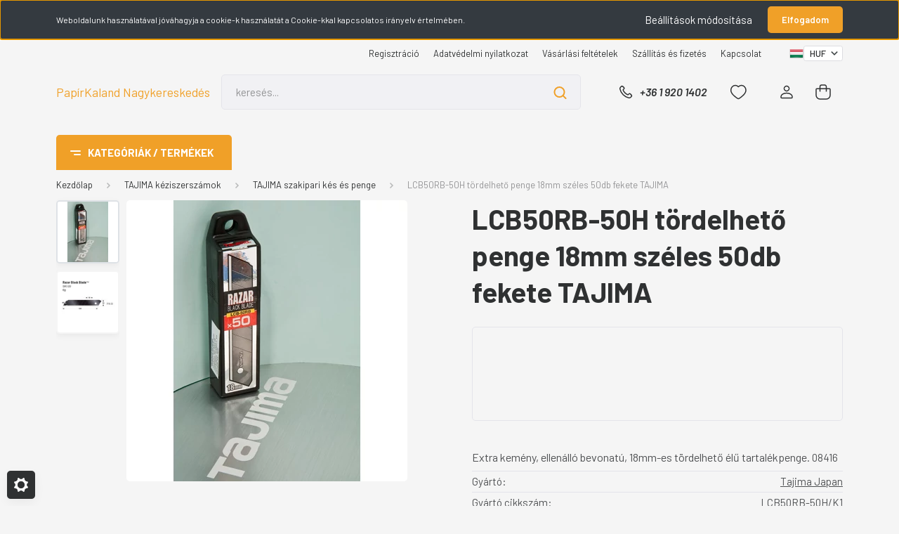

--- FILE ---
content_type: text/html; charset=UTF-8
request_url: https://papirkaland.hu/tordelheto-penge-18mm-szeles-50db-fekete-tajima-lb50rb-50-7327
body_size: 20632
content:
<!DOCTYPE html>
<html lang="hu" dir="ltr">
<head>
    <title>LCB50RB-50H tördelhető penge 18mm széles 50db fekete TAJIMA - TAJIMA szakipari kés és penge</title>
    <meta charset="utf-8">
    <meta name="description" content="LCB50RB-50H tördelhető penge 18mm széles 50db fekete TAJIMA a TAJIMA szakipari kés és penge kategóriában - most 8.780 Ft-os áron elérhető.">
    <meta name="robots" content="index, follow">
    <link rel="image_src" href="https://papirkaland.cdn.shoprenter.hu/custom/papirkaland/image/data//kepek/08416.jpg.webp?lastmod=1704919314.1578303869">
    <meta property="og:title" content="LCB50RB-50H tördelhető penge 18mm széles 50db fekete TAJIMA" />
    <meta property="og:type" content="product" />
    <meta property="og:url" content="https://papirkaland.hu/tordelheto-penge-18mm-szeles-50db-fekete-tajima-lb50rb-50-7327" />
    <meta property="og:image" content="https://papirkaland.cdn.shoprenter.hu/custom/papirkaland/image/cache/w955h500//kepek/08416.jpg.webp?lastmod=1704919314.1578303869" />
    <meta property="og:description" content="Extra kemény, ellenálló bevonatú, 18mm-es tördelhető élű tartalékpenge.08416" />
    <link href="https://papirkaland.cdn.shoprenter.hu/custom/papirkaland/image/data/spots/TajimaQR.PNG?lastmod=1705476530.1578303869" rel="icon" />
    <link href="https://papirkaland.cdn.shoprenter.hu/custom/papirkaland/image/data/spots/TajimaQR.PNG?lastmod=1705476530.1578303869" rel="apple-touch-icon" />
    <base href="https://papirkaland.hu:443" />

    <meta name="viewport" content="width=device-width, initial-scale=1, maximum-scale=1, user-scalable=0">
            <link href="https://papirkaland.hu/tordelheto-penge-18mm-szeles-50db-fekete-tajima-lb50rb-50-7327" rel="canonical">
    
            
                <link rel="preconnect" href="https://fonts.gstatic.com" />
    <link rel="preload" as="style" href="https://fonts.googleapis.com/css2?family=Barlow:ital,wght@0,300;0,400;0,500;0,600;0,700;1,300;1,400;1,500;1,600;1,700&display=swap" />
    <link rel="stylesheet" href="https://fonts.googleapis.com/css2?family=Barlow:ital,wght@0,300;0,400;0,500;0,600;0,700;1,300;1,400;1,500;1,600;1,700&display=swap" media="print" onload="this.media='all'" />
    <noscript>
        <link rel="stylesheet" href="https://fonts.googleapis.com/css2?family=Barlow:ital,wght@0,300;0,400;0,500;0,600;0,700;1,300;1,400;1,500;1,600;1,700&display=swap" />
    </noscript>
    <link href="https://cdnjs.cloudflare.com/ajax/libs/fancybox/3.5.7/jquery.fancybox.min.css" rel="stylesheet" media="print" onload="this.media='all'"/>

            <link rel="stylesheet" href="https://papirkaland.cdn.shoprenter.hu/custom/papirkaland/catalog/view/theme/madrid_diy/style/1767723329.1689691390.0.0.css?v=null.1578303869" media="all">
        <script>
        window.nonProductQuality = 80;
    </script>
    <script src="https://papirkaland.cdn.shoprenter.hu/catalog/view/javascript/jquery/jquery-1.10.2.min.js?v=1484139539"></script>

            
    
    <!-- Header JavaScript codes -->
            <script src="https://papirkaland.cdn.shoprenter.hu/web/compiled/js/countdown.js?v=1768402759"></script>
                    <script src="https://papirkaland.cdn.shoprenter.hu/web/compiled/js/base.js?v=1768402759"></script>
                    <script src="https://papirkaland.cdn.shoprenter.hu/web/compiled/js/before_starter2_head.js?v=1768402759"></script>
                    <script src="https://papirkaland.cdn.shoprenter.hu/web/compiled/js/before_starter2_productpage.js?v=1768402759"></script>
                    <script src="https://papirkaland.cdn.shoprenter.hu/web/compiled/js/nanobar.js?v=1768402759"></script>
                    <!-- Header jQuery onLoad scripts -->
    <script>window.countdownFormat='%D:%H:%M:%S';var BASEURL='https://papirkaland.hu';Currency={"symbol_left":"","symbol_right":" Ft","decimal_place":0,"decimal_point":",","thousand_point":".","currency":"HUF","value":1};var ShopRenter=ShopRenter||{};ShopRenter.product={"id":7327,"sku":"08416","currency":"HUF","unitName":"db","price":8780,"name":"LCB50RB-50H t\u00f6rdelhet\u0151 penge 18mm sz\u00e9les 50db fekete TAJIMA","brand":"Tajima Japan","currentVariant":[],"parent":{"id":7327,"sku":"08416","unitName":"db","price":8780,"name":"LCB50RB-50H t\u00f6rdelhet\u0151 penge 18mm sz\u00e9les 50db fekete TAJIMA"}};function setAutoHelpTitles(){$('.autohelp[title]').each(function(){if(!$(this).parents('.aurora-scroll-mode').length){$(this).attr('rel',$(this).attr('title'));$(this).removeAttr('title');$(this).qtip({content:{text:$(this).attr('rel')},hide:{fixed:true},position:{corner:{target:'topMiddle',tooltip:'bottomMiddle'},adjust:{screen:true}},style:{border:{color:'#d10fd1'},background:'#31e07d',width:500}});}});}
$(document).ready(function(){setAutoHelpTitles();});$(window).load(function(){var init_relatedproducts_Scroller=function(){$("#relatedproducts .aurora-scroll-click-mode").each(function(){var max=0;$(this).find($(".list_prouctname")).each(function(){var h=$(this).height();max=h>max?h:max;});$(this).find($(".list_prouctname")).each(function(){$(this).height(max);});});$("#relatedproducts .aurora-scroll-click-mode").auroraScroll({autoMode:"click",frameRate:60,speed:2.5,direction:-1,elementClass:"product-snapshot",pauseAfter:false,horizontal:true,visible:1,arrowsPosition:1},function(){initAurora();});}
init_relatedproducts_Scroller();});</script><script src="https://papirkaland.cdn.shoprenter.hu/web/compiled/js/vue/manifest.bundle.js?v=1768402756"></script><script>var ShopRenter=ShopRenter||{};ShopRenter.onCartUpdate=function(callable){document.addEventListener('cartChanged',callable)};ShopRenter.onItemAdd=function(callable){document.addEventListener('AddToCart',callable)};ShopRenter.onItemDelete=function(callable){document.addEventListener('deleteCart',callable)};ShopRenter.onSearchResultViewed=function(callable){document.addEventListener('AuroraSearchResultViewed',callable)};ShopRenter.onSubscribedForNewsletter=function(callable){document.addEventListener('AuroraSubscribedForNewsletter',callable)};ShopRenter.onCheckoutInitiated=function(callable){document.addEventListener('AuroraCheckoutInitiated',callable)};ShopRenter.onCheckoutShippingInfoAdded=function(callable){document.addEventListener('AuroraCheckoutShippingInfoAdded',callable)};ShopRenter.onCheckoutPaymentInfoAdded=function(callable){document.addEventListener('AuroraCheckoutPaymentInfoAdded',callable)};ShopRenter.onCheckoutOrderConfirmed=function(callable){document.addEventListener('AuroraCheckoutOrderConfirmed',callable)};ShopRenter.onCheckoutOrderPaid=function(callable){document.addEventListener('AuroraOrderPaid',callable)};ShopRenter.onCheckoutOrderPaidUnsuccessful=function(callable){document.addEventListener('AuroraOrderPaidUnsuccessful',callable)};ShopRenter.onProductPageViewed=function(callable){document.addEventListener('AuroraProductPageViewed',callable)};ShopRenter.onMarketingConsentChanged=function(callable){document.addEventListener('AuroraMarketingConsentChanged',callable)};ShopRenter.onCustomerRegistered=function(callable){document.addEventListener('AuroraCustomerRegistered',callable)};ShopRenter.onCustomerLoggedIn=function(callable){document.addEventListener('AuroraCustomerLoggedIn',callable)};ShopRenter.onCustomerUpdated=function(callable){document.addEventListener('AuroraCustomerUpdated',callable)};ShopRenter.onCartPageViewed=function(callable){document.addEventListener('AuroraCartPageViewed',callable)};ShopRenter.customer={"userId":0,"userClientIP":"3.144.142.200","userGroupId":9,"customerGroupTaxMode":"gross","customerGroupPriceMode":"net_tax_gross","email":"","phoneNumber":"","name":{"firstName":"","lastName":""}};ShopRenter.theme={"name":"madrid_diy","family":"madrid","parent":""};ShopRenter.shop={"name":"papirkaland","locale":"hu","currency":{"code":"HUF","rate":1},"domain":"papirkaland.myshoprenter.hu"};ShopRenter.page={"route":"product\/product","queryString":"tordelheto-penge-18mm-szeles-50db-fekete-tajima-lb50rb-50-7327"};ShopRenter.formSubmit=function(form,callback){callback();};let loadedAsyncScriptCount=0;function asyncScriptLoaded(position){loadedAsyncScriptCount++;if(position==='body'){if(document.querySelectorAll('.async-script-tag').length===loadedAsyncScriptCount){if(/complete|interactive|loaded/.test(document.readyState)){document.dispatchEvent(new CustomEvent('asyncScriptsLoaded',{}));}else{document.addEventListener('DOMContentLoaded',()=>{document.dispatchEvent(new CustomEvent('asyncScriptsLoaded',{}));});}}}}</script><script type="text/javascript"src="https://papirkaland.cdn.shoprenter.hu/web/compiled/js/vue/customerEventDispatcher.bundle.js?v=1768402756"></script>                
            
            <script>window.dataLayer=window.dataLayer||[];function gtag(){dataLayer.push(arguments)};var ShopRenter=ShopRenter||{};ShopRenter.config=ShopRenter.config||{};ShopRenter.config.googleConsentModeDefaultValue="denied";</script>                        <script type="text/javascript" src="https://papirkaland.cdn.shoprenter.hu/web/compiled/js/vue/googleConsentMode.bundle.js?v=1768402756"></script>

            
            
            
            
            
    
</head>

    
<body id="body" class="page-body product-page-body show-quantity-in-module show-quantity-in-category madrid_diy-body desktop-device-body vertical-category-menu " role="document">
<script>ShopRenter.theme.breakpoints={'xs':0,'sm':576,'md':768,'lg':992,'xl':1200,'xxl':1400}</script><div id="fb-root"></div><script>(function(d,s,id){var js,fjs=d.getElementsByTagName(s)[0];if(d.getElementById(id))return;js=d.createElement(s);js.id=id;js.src="//connect.facebook.net/hu_HU/sdk/xfbml.customerchat.js#xfbml=1&version=v2.12&autoLogAppEvents=1";fjs.parentNode.insertBefore(js,fjs);}(document,"script","facebook-jssdk"));</script>
                    

<!-- cached -->    <div class="nanobar-cookie-cog d-flex-center rounded js-hidden-nanobar-button">
        <svg width="20" height="20" viewBox="0 0 20 20" fill="none" xmlns="http://www.w3.org/2000/svg">
    <path d="M18.0781 10C18.0781 8.75521 18.849 7.77083 20 7.09375C19.7917 6.40104 19.5156 5.72917 19.1771 5.10417C17.8802 5.44271 16.8333 4.9375 15.9479 4.05208C15.0677 3.17187 14.7969 2.11979 15.1354 0.822917C14.5104 0.484375 13.8437 0.208333 13.1458 0C12.4687 1.15625 11.25 1.92187 10 1.92187C8.75521 1.92187 7.53125 1.15625 6.85417 0C6.15625 0.208333 5.48958 0.484375 4.86458 0.822917C5.20312 2.11979 4.93229 3.16667 4.05208 4.05208C3.17187 4.93229 2.11979 5.44271 0.828125 5.10417C0.484375 5.72917 0.208333 6.39583 0 7.09375C1.15625 7.77083 1.92708 8.75521 1.92708 10C1.92708 11.2448 1.15625 12.4687 0 13.1458C0.208333 13.8437 0.484375 14.5104 0.822917 15.1354C2.11979 14.7969 3.16667 15.0677 4.04687 15.9479C4.93229 16.8281 5.19792 17.8802 4.85937 19.1771C5.48958 19.5156 6.15104 19.7917 6.84896 20C7.52604 18.8437 8.75 18.0781 9.99479 18.0781C11.2396 18.0781 12.4635 18.8437 13.1406 20C13.8385 19.7917 14.5052 19.5156 15.1302 19.1771C14.7917 17.8802 15.0625 16.8333 15.9427 15.9479C16.8229 15.0677 17.875 14.5573 19.1719 14.8958C19.5104 14.2656 19.7865 13.599 19.9948 12.9062C18.8437 12.2292 18.0781 11.2448 18.0781 10ZM10 15.1198C7.17708 15.1198 4.88021 12.8281 4.88021 10C4.88021 7.17187 7.17187 4.88021 10 4.88021C12.8281 4.88021 15.1198 7.17187 15.1198 10C15.1198 12.8281 12.8281 15.1198 10 15.1198Z" fill="currentColor"/>
</svg>

    </div>
<div class="Fixed nanobar bg-dark js-nanobar-first-login">
    <div class="container nanobar-container">
        <div class="row flex-column flex-sm-row">
            <div class="col-12 col-sm-6 col-lg-8 nanobar-text-cookies align-self-center text-sm-left">
                Weboldalunk használatával jóváhagyja a cookie-k használatát a Cookie-kkal kapcsolatos irányelv értelmében.
            </div>
            <div class="col-12 col-sm-6 col-lg-4 nanobar-buttons m-sm-0 text-center text-sm-right">
                <a href="#" class="btn btn-link nanobar-settings-button js-nanobar-settings-button">
                    Beállítások módosítása
                </a>
                <a href="#" class="btn btn-primary nanobar-btn js-nanobar-close-cookies" data-button-save-text="Beállítások mentése">
                    Elfogadom
                </a>
            </div>
        </div>
        <div class="nanobar-cookies js-nanobar-cookies flex-column flex-sm-row text-left pt-3 mt-3" style="display: none;">
            <div class="form-check pt-2 pb-2 pr-2 mb-0">
                <input class="form-check-input" type="checkbox" name="required_cookies" disabled checked />
                <label class="form-check-label">
                    Szükséges cookie-k
                    <div class="cookies-help-text text-muted">
                        Ezek a cookie-k segítenek abban, hogy a webáruház használható és működőképes legyen.
                    </div>
                </label>
            </div>
            <div class="form-check pt-2 pb-2 pr-2 mb-0">
                <input class="form-check-input js-nanobar-marketing-cookies" type="checkbox" name="marketing_cookies"
                         checked />
                <label class="form-check-label">
                    Marketing cookie-k
                    <div class="cookies-help-text text-muted">
                        Ezeket a cookie-k segítenek abban, hogy az Ön érdeklődési körének megfelelő reklámokat és termékeket jelenítsük meg a webáruházban.
                    </div>
                </label>
            </div>
        </div>
    </div>
</div>

<script>
    (function ($) {
        $(document).ready(function () {
            new AuroraNanobar.FirstLogNanobarCheckbox(jQuery('.js-nanobar-first-login'), 'top');
        });
    })(jQuery);
</script>
<!-- /cached -->
<!-- cached --><div class="Fixed nanobar bg-dark js-nanobar-free-shipping">
    <div class="container nanobar-container">
        <button type="button" class="close js-nanobar-close" aria-label="Close">
            <span aria-hidden="true">&times;</span>
        </button>
        <div class="nanobar-text px-3"></div>
    </div>
</div>

<script>$(document).ready(function(){document.nanobarInstance=new AuroraNanobar.FreeShippingNanobar($('.js-nanobar-free-shipping'),'top','500','','1');});</script><!-- /cached -->
                <!-- page-wrap -->

                <div class="page-wrap">
                                                

    <header class="sticky-head">
        <div class="sticky-head-inner">
                    <div class="header-top-line">
                <div class="container">
                    <div class="header-top d-flex justify-content-end">
                        <!-- cached -->
    <ul class="nav headermenu-list">
                    <li class="nav-item">
                <a href="https://papirkaland.hu/customer/register"
                   target="_self"
                   class="nav-link "
                    title="Regisztráció"
                >
                    Regisztráció
                </a>
                            </li>
                    <li class="nav-item">
                <a href="https://papirkaland.hu/adatvedelmi_nyilatkozat_3"
                   target="_self"
                   class="nav-link "
                    title="Adatvédelmi nyilatkozat"
                >
                    Adatvédelmi nyilatkozat
                </a>
                            </li>
                    <li class="nav-item">
                <a href="https://papirkaland.hu/vasarlasi_feltetelek_5"
                   target="_self"
                   class="nav-link "
                    title="Vásárlási feltételek"
                >
                    Vásárlási feltételek
                </a>
                            </li>
                    <li class="nav-item">
                <a href="https://papirkaland.hu/szallitas_6"
                   target="_self"
                   class="nav-link "
                    title="Szállítás és fizetés"
                >
                    Szállítás és fizetés
                </a>
                            </li>
                    <li class="nav-item">
                <a href="https://papirkaland.hu/index.php?route=information/contact"
                   target="_self"
                   class="nav-link "
                    title="Kapcsolat"
                >
                    Kapcsolat
                </a>
                            </li>
            </ul>
    <!-- /cached -->
                        <!-- cached -->


                    
        <div id="languageselect" class="module content-module header-position hide-top languageselect-module" >
                                    <div class="module-body">
                        <form action="/" method="post" enctype="multipart/form-data" id="language-form">
            <div class="d-flex justify-content-lg-between language-items-row">
                                                            <div class="language-icon active cursor-pointer language-data" data-langcode="hu">
                    <img class="language-change" src="https://papirkaland.cdn.shoprenter.hu/catalog/view/theme/default/image/flags/HU.png?v=null.1578303869" alt="Hungarian" style="width: 40px; height: 40px;"/>
                </div>
                                <input type="hidden" value="" name="language_code"/>
                        </div>
            <script>$(window).load(function(){$('.language-change').one('click',function(){var language_code=$(this).parent('.language-data').data('langcode');$('input[name="language_code"]').attr('value',language_code);$('#language-form').submit();});});</script>        </form>
            </div>
                                </div>
    
    <!-- /cached -->
                        <!-- cached -->


                    
        <div id="currenciesselect" class="module content-module header-position hide-top currenciesselect-module" >
                                    <div class="module-body">
                        <form action="/" method="post" enctype="multipart/form-data">
            <select class="form-control form-control-sm currencieselect-select" name="currency_id" onchange="this.form.submit()">
                                    <option
                        value="HUF" selected="selected">
                        HUF
                    </option>
                            </select>
        </form>
            </div>
                                </div>
    
    <!-- /cached -->
                    </div>
                </div>
            </div>
            <div class="header-middle-line ">
                <div class="container">
                    <div class="header-middle">
                        <nav class="navbar navbar-expand-lg">
                            <button id="js-hamburger-icon" class="d-flex d-lg-none" title="Menü">
                                <div class="hamburger-icon position-relative">
                                    <div class="hamburger-icon-line position-absolute line-1"></div>
                                    <div class="hamburger-icon-line position-absolute line-3"></div>
                                </div>
                            </button>
                                                            <!-- cached -->
    <a class="navbar-brand" href="/">PapírKaland Nagykereskedés</a>
<!-- /cached -->
                                
<div class="dropdown search-module d-flex">
    <div class="input-group">
        <input class="form-control disableAutocomplete" type="text" placeholder="keresés..." value=""
               id="filter_keyword" 
               onclick="this.value=(this.value==this.defaultValue)?'':this.value;"/>
        <div class="input-group-append">
            <button title="Keresés" class="btn btn-link" onclick="moduleSearch();">
                <svg width="19" height="18" viewBox="0 0 19 18" fill="none" xmlns="http://www.w3.org/2000/svg">
    <path d="M17.4492 17L13.4492 13M8.47698 15.0555C4.59557 15.0555 1.44922 11.9092 1.44922 8.02776C1.44922 4.14635 4.59557 1 8.47698 1C12.3584 1 15.5047 4.14635 15.5047 8.02776C15.5047 11.9092 12.3584 15.0555 8.47698 15.0555Z" stroke="currentColor" stroke-width="2" stroke-linecap="round" stroke-linejoin="round"/>
</svg>

            </button>
        </div>
    </div>

    <input type="hidden" id="filter_description" value="0"/>
    <input type="hidden" id="search_shopname" value="papirkaland"/>
    <div id="results" class="dropdown-menu search-results p-0"></div>
</div>



                                                                                    <a class="nav-link header-phone-box header-middle-right-link d-none d-lg-flex" href="tel:+36 1 920 1402">
                                <svg width="24" height="24" viewBox="0 0 24 24" fill="none" xmlns="http://www.w3.org/2000/svg">
    <path fill-rule="evenodd" clip-rule="evenodd" d="M10.8561 13.1444C9.68615 11.9744 8.80415 10.6644 8.21815 9.33536C8.09415 9.05436 8.16715 8.72536 8.38415 8.50836L9.20315 7.69036C9.87415 7.01936 9.87415 6.07036 9.28815 5.48436L8.11415 4.31036C7.33315 3.52936 6.06715 3.52936 5.28615 4.31036L4.63415 4.96236C3.89315 5.70336 3.58415 6.77236 3.78415 7.83236C4.27815 10.4454 5.79615 13.3064 8.24515 15.7554C10.6941 18.2044 13.5551 19.7224 16.1681 20.2164C17.2281 20.4164 18.2971 20.1074 19.0381 19.3664L19.6891 18.7154C20.4701 17.9344 20.4701 16.6684 19.6891 15.8874L18.5161 14.7144C17.9301 14.1284 16.9801 14.1284 16.3951 14.7144L15.4921 15.6184C15.2751 15.8354 14.9461 15.9084 14.6651 15.7844C13.3361 15.1974 12.0261 14.3144 10.8561 13.1444Z" stroke="currentColor" stroke-width="1.5" stroke-linecap="round" stroke-linejoin="round"/>
</svg>

                                +36 1 920 1402
                            </a>
                                                                                    <div id="js-wishlist-module-wrapper">
                                <hx:include src="/_fragment?_path=_format%3Dhtml%26_locale%3Den%26_controller%3Dmodule%252Fwishlist&amp;_hash=VVosxYKxVycaAlfliDAT2mXmCxeuyN%2Ba0jqwlp%2FypNY%3D"></hx:include>
                            </div>
                                                        <!-- cached -->
    <ul class="nav login-list">
                    <li class="nav-item">
                <a class="nav-link header-middle-right-link" href="index.php?route=account/login" title="Belépés / Regisztráció">
                    <span class="header-user-icon">
                        <svg width="18" height="20" viewBox="0 0 18 20" fill="none" xmlns="http://www.w3.org/2000/svg">
    <path fill-rule="evenodd" clip-rule="evenodd" d="M11.4749 2.52513C12.8417 3.89197 12.8417 6.10804 11.4749 7.47488C10.1081 8.84172 7.89199 8.84172 6.52515 7.47488C5.15831 6.10804 5.15831 3.89197 6.52515 2.52513C7.89199 1.15829 10.1081 1.15829 11.4749 2.52513Z" stroke="currentColor" stroke-width="1.5" stroke-linecap="round" stroke-linejoin="round"/>
    <path fill-rule="evenodd" clip-rule="evenodd" d="M1 16.5V17.5C1 18.052 1.448 18.5 2 18.5H16C16.552 18.5 17 18.052 17 17.5V16.5C17 13.474 13.048 11.508 9 11.508C4.952 11.508 1 13.474 1 16.5Z" stroke="currentColor" stroke-width="1.5" stroke-linecap="round" stroke-linejoin="round"/>
</svg>

                    </span>
                </a>
            </li>
            </ul>
<!-- /cached -->
                            <div id="header-cart-wrapper">
                                <div id="js-cart">
                                    <hx:include src="/_fragment?_path=_format%3Dhtml%26_locale%3Den%26_controller%3Dmodule%252Fcart&amp;_hash=UQNz8SZvaNimM1e%2F%2BoXK%2FKorFtqshPqNSB5dD2HsNjY%3D"></hx:include>
                                </div>
                            </div>
                        </nav>
                    </div>
                </div>
            </div>
            <div class="header-bottom-line d-none d-lg-block">
                <div class="container">
                    


                    
            <div id="module_category_wrapper" class="module-category-wrapper">
        <div id="category" class="module content-module header-position category-module" >
                    <div class="module-head">
                            <span class="category-menu-hamburger-icon"></span>
                        <div class="module-head-title">Kategóriák / Termékek</div>
        </div>
            <div class="module-body">
                    <div id="category-nav">
        

    <ul class="nav nav-pills category category-menu sf-menu sf-horizontal cached">
        <li id="cat_3276" class="nav-item item category-list module-list even">
    <a href="https://papirkaland.hu/camlin-termekek-3276" class="nav-link">
                <span>KOKUYO CAMLIN termékek</span>
    </a>
    </li><li id="cat_3077" class="nav-item item category-list module-list parent odd">
    <a href="https://papirkaland.hu/snowman-iroszerek-3077" class="nav-link">
                <span>SNOWMAN írószerek</span>
    </a>
            <ul class="nav flex-column children"><li id="cat_3212" class="nav-item item category-list module-list even">
    <a href="https://papirkaland.hu/snowman-iroszerek-3077/alkoholos-filc-3212" class="nav-link">
                <span>Alkoholos filc</span>
    </a>
    </li><li id="cat_3215" class="nav-item item category-list module-list odd">
    <a href="https://papirkaland.hu/snowman-iroszerek-3077/lakkfilc-3215" class="nav-link">
                <span>Lakkfilc</span>
    </a>
    </li><li id="cat_3218" class="nav-item item category-list module-list even">
    <a href="https://papirkaland.hu/snowman-iroszerek-3077/tablafilc-3218" class="nav-link">
                <span>Táblafilc</span>
    </a>
    </li><li id="cat_3223" class="nav-item item category-list module-list odd">
    <a href="https://papirkaland.hu/snowman-iroszerek-3077/tufilc-3223" class="nav-link">
                <span>Tűfilc</span>
    </a>
    </li><li id="cat_3220" class="nav-item item category-list module-list even">
    <a href="https://papirkaland.hu/snowman-iroszerek-3077/szovegkiemelo-3220" class="nav-link">
                <span>Szövegkiemelő</span>
    </a>
    </li></ul>
    </li><li id="cat_3202" class="nav-item item category-list module-list parent even">
    <a href="https://papirkaland.hu/marvy-3202" class="nav-link">
                <span>MARVY írószerek</span>
    </a>
            <ul class="nav flex-column children"><li id="cat_3225" class="nav-item item category-list module-list even">
    <a href="https://papirkaland.hu/marvy-3202/lakkfikc-3225" class="nav-link">
                <span>Lakkfilc</span>
    </a>
    </li><li id="cat_3228" class="nav-item item category-list module-list odd">
    <a href="https://papirkaland.hu/marvy-3202/tablafilc-3228" class="nav-link">
                <span>Táblafilc</span>
    </a>
    </li><li id="cat_3231" class="nav-item item category-list module-list even">
    <a href="https://papirkaland.hu/marvy-3202/tufilc-3231" class="nav-link">
                <span>Tűfilc</span>
    </a>
    </li><li id="cat_3236" class="nav-item item category-list module-list odd">
    <a href="https://papirkaland.hu/marvy-3202/egyeb-3236" class="nav-link">
                <span>Egyéb</span>
    </a>
    </li></ul>
    </li><li id="cat_3074" class="nav-item item category-list module-list odd">
    <a href="https://papirkaland.hu/fisher-space-pen-3074" class="nav-link">
                <span>FISHER Space Pen írószerek</span>
    </a>
    </li><li id="cat_3207" class="nav-item item category-list module-list even">
    <a href="https://papirkaland.hu/maruman-papiraru-3207" class="nav-link">
                <span>MARUMAN papíráru</span>
    </a>
    </li><li id="cat_3242" class="nav-item item category-list module-list odd">
    <a href="https://papirkaland.hu/potentate-papiraru-3242" class="nav-link">
                <span>POTENTATE papíráru</span>
    </a>
    </li><li id="cat_3075" class="nav-item item category-list module-list even">
    <a href="https://papirkaland.hu/mungyo-3075" class="nav-link">
                <span>MUNGYO termékek</span>
    </a>
    </li><li id="cat_3073" class="nav-item item category-list module-list parent odd">
    <a href="https://papirkaland.hu/tajima-3073" class="nav-link">
                <span>TAJIMA kéziszerszámok</span>
    </a>
            <ul class="nav flex-column children"><li id="cat_2818" class="nav-item item category-list module-list even">
    <a href="https://papirkaland.hu/tajima-3073/meroszalagok-tajima-2818" class="nav-link">
                <span>TAJIMA mérőszalag és vonalzó</span>
    </a>
    </li><li id="cat_2819" class="nav-item item category-list module-list odd">
    <a href="https://papirkaland.hu/tajima-3073/szakipari-kesek-tajima-2819" class="nav-link">
                <span>TAJIMA szakipari kés és penge</span>
    </a>
    </li><li id="cat_2816" class="nav-item item category-list module-list even">
    <a href="https://papirkaland.hu/tajima-3073/huzofuresz-tajima-2816" class="nav-link">
                <span>TAJIMA húzófűrész és pótlap</span>
    </a>
    </li><li id="cat_3209" class="nav-item item category-list module-list odd">
    <a href="https://papirkaland.hu/tajima-3073/tajima-kinyomopisztolyok-3209" class="nav-link">
                <span>TAJIMA kinyomópisztoly</span>
    </a>
    </li><li id="cat_3023" class="nav-item item category-list module-list even">
    <a href="https://papirkaland.hu/tajima-3073/ollok-tajima-3023" class="nav-link">
                <span>TAJIMA olló</span>
    </a>
    </li><li id="cat_2893" class="nav-item item category-list module-list odd">
    <a href="https://papirkaland.hu/tajima-3073/kulonfele-szerszamok-2893" class="nav-link">
                <span>TAJIMA egyéb </span>
    </a>
    </li></ul>
    </li><li id="cat_3083" class="nav-item item category-list module-list even">
    <a href="https://papirkaland.hu/jetech-3083" class="nav-link">
                <span>JETECH csavarhúzók</span>
    </a>
    </li><li id="cat_3239" class="nav-item item category-list module-list odd">
    <a href="https://papirkaland.hu/markal-3239" class="nav-link">
                <span>MARKAL / BLUEMAN jelölők</span>
    </a>
    </li><li id="cat_3278" class="nav-item item category-list module-list even">
    <a href="https://papirkaland.hu/cristal-laminalofoliak-3278" class="nav-link">
                <span>ARGO laminálófóliák</span>
    </a>
    </li>
    </ul>

    <script>$(function(){$("ul.category").superfish({animation:{opacity:'show'},popUpSelector:".children",delay:400,speed:'normal',hoverClass:'js-sf-hover',onBeforeShow:function(){var customParentBox=$(this).parent();if(customParentBox.length){$ulHeight=customParentBox.position().top;if(!$(this).parent().hasClass("dropDownParent")){$(this).css("top",$ulHeight+"px");}}}});});</script>    </div>
            </div>
                                </div>
    
            </div>
    
                </div>
            </div>
                </div>
    </header>

                            
            <main class="has-sticky">
                        

        <div class="container one-column-content main-container">
                <nav aria-label="breadcrumb">
        <ol class="breadcrumb" itemscope itemtype="https://schema.org/BreadcrumbList">
                            <li class="breadcrumb-item"  itemprop="itemListElement" itemscope itemtype="https://schema.org/ListItem">
                                            <a itemprop="item" href="https://papirkaland.hu">
                            <span itemprop="name">Kezdőlap</span>
                        </a>
                    
                    <meta itemprop="position" content="1" />
                </li>
                            <li class="breadcrumb-item"  itemprop="itemListElement" itemscope itemtype="https://schema.org/ListItem">
                                            <a itemprop="item" href="https://papirkaland.hu/tajima-3073">
                            <span itemprop="name">TAJIMA kéziszerszámok</span>
                        </a>
                    
                    <meta itemprop="position" content="2" />
                </li>
                            <li class="breadcrumb-item"  itemprop="itemListElement" itemscope itemtype="https://schema.org/ListItem">
                                            <a itemprop="item" href="https://papirkaland.hu/tajima-3073/szakipari-kesek-tajima-2819">
                            <span itemprop="name">TAJIMA szakipari kés és penge</span>
                        </a>
                    
                    <meta itemprop="position" content="3" />
                </li>
                            <li class="breadcrumb-item active" aria-current="page" itemprop="itemListElement" itemscope itemtype="https://schema.org/ListItem">
                                            <span itemprop="name">LCB50RB-50H tördelhető penge 18mm széles 50db fekete TAJIMA</span>
                    
                    <meta itemprop="position" content="4" />
                </li>
                    </ol>
    </nav>



        <div class="flypage" itemscope itemtype="//schema.org/Product">
                            <div class="page-head">
                                    </div>
            
                            <div class="page-body">
                        <section class="product-page-top">
                <div class="row">
            <div class="col-sm-7 col-md-6 product-page-left">
                <div class="product-image-box">
                    <div class="product-image position-relative">
                            

<div class="product_badges horizontal-orientation">
    </div>



<div id="product-image-container">
            <div class="product-images">
                                            <div class="product-image-outer d-inline-flex">
            <img
                src="https://papirkaland.cdn.shoprenter.hu/custom/papirkaland/image/cache/w110h110wt1//kepek/08416.jpg.webp?lastmod=1704919314.1578303869"
                class="product-secondary-image thumb-active"
                data-index="0"
                data-popup="https://papirkaland.cdn.shoprenter.hu/custom/papirkaland/image/cache/w900h500wt1//kepek/08416.jpg.webp?lastmod=1704919314.1578303869"
                data-secondary_src="https://papirkaland.cdn.shoprenter.hu/custom/papirkaland/image/cache/w400h400wt1//kepek/08416.jpg.webp?lastmod=1704919314.1578303869"
                title="Kép 1/2 - LCB50RB-50H tördelhető penge 18mm széles 50db fekete TAJIMA"
                alt="Kép 1/2 - LCB50RB-50H tördelhető penge 18mm széles 50db fekete TAJIMA"
                width="110"
                height="110"
            />
        </div>
                                            <div class="product-image-outer d-inline-flex">
            <img
                src="https://papirkaland.cdn.shoprenter.hu/custom/papirkaland/image/cache/w110h110wt1/kepek/Tajima/T_LB50RB.jpg.webp?lastmod=1565890801.1578303869"
                class="product-secondary-image"
                data-index="1"
                data-popup="https://papirkaland.cdn.shoprenter.hu/custom/papirkaland/image/cache/w900h500wt1/kepek/Tajima/T_LB50RB.jpg.webp?lastmod=1565890801.1578303869"
                data-secondary_src="https://papirkaland.cdn.shoprenter.hu/custom/papirkaland/image/cache/w400h400wt1/kepek/Tajima/T_LB50RB.jpg.webp?lastmod=1565890801.1578303869"
                title="Kép 2/2 - LCB50RB-50H tördelhető penge 18mm széles 50db fekete TAJIMA"
                alt="Kép 2/2 - LCB50RB-50H tördelhető penge 18mm széles 50db fekete TAJIMA"
                width="110"
                height="110"
            />
        </div>
            </div>
        <div class="product-image-main" >
        <a href="https://papirkaland.cdn.shoprenter.hu/custom/papirkaland/image/cache/w900h500wt1//kepek/08416.jpg.webp?lastmod=1704919314.1578303869"
           title="Kép 1/2 - LCB50RB-50H tördelhető penge 18mm széles 50db fekete TAJIMA"
           data-caption="Kép 1/2 - LCB50RB-50H tördelhető penge 18mm széles 50db fekete TAJIMA"
           class="product-image-link fancybox-product" id="product-image-link"
           data-fancybox="images"
        >
            <img
                class="product-image-element img-fluid"
                itemprop="image"
                src="https://papirkaland.cdn.shoprenter.hu/custom/papirkaland/image/cache/w400h400wt1//kepek/08416.jpg.webp?lastmod=1704919314.1578303869"
                data-index="0"
                title="LCB50RB-50H tördelhető penge 18mm széles 50db fekete TAJIMA"
                alt="LCB50RB-50H tördelhető penge 18mm széles 50db fekete TAJIMA"
                id="image"
                width="400"
                height="400"
            />
        </a>
    </div>
    </div>

<script>$(document).ready(function(){var $productMainImage=$('.product-image-main');var $productImageLink=$('#product-image-link');var $productImage=$('#image');var $productImageVideo=$('#product-image-video');var $productSecondaryImage=$('.product-secondary-image');var imageTitle=$productImageLink.attr('title');$('.product-images').slick({slidesToShow:4,slidesToScroll:1,draggable:false,vertical:false,infinite:false,prevArrow:"<button class='slick-prev slick-arrow slick-horizontal-prev-button' type='button'><svg width='8' height='14' viewBox='0 0 8 14' fill='none' xmlns='http://www.w3.org/2000/svg'><path d='M7 13L1 7L7 1' stroke='currentColor' stroke-width='1.5' stroke-linecap='round' stroke-linejoin='round'/></svg></button>",nextArrow:"<button class='slick-next slick-arrow slick-horizontal-next-button' type='button'><svg width='8' height='14' viewBox='0 0 8 14' fill='none' xmlns='http://www.w3.org/2000/svg'><path d='M1 13L7 7L1 1' stroke='currentColor' stroke-width='1.5' stroke-linecap='round' stroke-linejoin='round'/></svg></button>",focusOnSelect:false,mobileFirst:true,responsive:[{breakpoint:1200,settings:{vertical:true,slidesToShow:5,prevArrow:"<button class='slick-prev slick-arrow slick-vertical-prev-button' type='button'><svg width='14' height='8' viewBox='0 0 14 8' fill='none' xmlns='http://www.w3.org/2000/svg'><path d='M1 7L7 1L13 7' stroke='currentColor' stroke-width='1.5' stroke-linecap='round' stroke-linejoin='round'/></svg></button>",nextArrow:"<button class='slick-next slick-arrow slick-vertical-next-button' type='button'><svg width='14' height='8' viewBox='0 0 14 8' fill='none' xmlns='http://www.w3.org/2000/svg'><path d='M1 1L7 7L13 1' stroke='currentColor' stroke-width='1.5' stroke-linecap='round' stroke-linejoin='round'/></svg></button>",}}]});$productSecondaryImage.on('click',function(){$productImage.attr('src',$(this).data('secondary_src'));$productImage.attr('data-index',$(this).data('index'));$productImageLink.attr('href',$(this).data('popup'));$productSecondaryImage.removeClass('thumb-active');$(this).addClass('thumb-active');if($productImageVideo.length){if($(this).data('video_image')){$productMainImage.hide();$productImageVideo.show();}else{$productImageVideo.hide();$productMainImage.show();}}});$productImageLink.on('click',function(){$(this).attr("title",imageTitle);$.fancybox.open([{"src":"https:\/\/papirkaland.cdn.shoprenter.hu\/custom\/papirkaland\/image\/cache\/w900h500wt1\/\/kepek\/08416.jpg.webp?lastmod=1704919314.1578303869","opts":{"caption":"K\u00e9p 1\/2 - LCB50RB-50H t\u00f6rdelhet\u0151 penge 18mm sz\u00e9les 50db fekete TAJIMA"}},{"src":"https:\/\/papirkaland.cdn.shoprenter.hu\/custom\/papirkaland\/image\/cache\/w900h500wt1\/kepek\/Tajima\/T_LB50RB.jpg.webp?lastmod=1565890801.1578303869","opts":{"caption":"K\u00e9p 2\/2 - LCB50RB-50H t\u00f6rdelhet\u0151 penge 18mm sz\u00e9les 50db fekete TAJIMA"}}],{index:$productImageLink.find('img').attr('data-index'),tpl:{next:'<a title="Következő" class="fancybox-nav fancybox-next"><span></span></a>',prev:'<a title="Előző" class="fancybox-nav fancybox-prev"><span></span></a>'},mobile:{clickContent:"close",clickSlide:"close"},buttons:['zoom','close']});return false;});});</script>
                    </div>
                        <div class="position-5-wrapper">
                    
            </div>

                </div>
                                                    
                            </div>
            <div class="col-sm-5 col-md-6 product-page-right">
                <form action="https://papirkaland.hu/index.php?route=checkout/cart" method="post" enctype="multipart/form-data" id="product">
                    <div class="product-sticky-wrapper sticky-head">
    <div class="container p-0">
        <div class="product-sticky-inner">
            <div class="product-sticky-image-and-price">
                <div class="product-sticky-image">
                    <img src="https://papirkaland.cdn.shoprenter.hu/custom/papirkaland/image/data//kepek/08416.jpg.webp?lastmod=1704919314.1578303869" alt="LCB50RB-50H tördelhető penge 18mm széles 50db fekete TAJIMA" loading="lazy" />
                </div>
                                </div>
            <div class="product-addtocart">
    <div class="product-addtocart-wrapper">
        
        <div>
            <input type="hidden" name="product_id" value="7327"/>
            <input type="hidden" name="product_collaterals" value=""/>
            <input type="hidden" name="product_addons" value=""/>
            <input type="hidden" name="redirect" value="https://papirkaland.hu/index.php?route=product/product&amp;product_id=7327"/>
                    </div>
    </div>
    <div class="text-minimum-wrapper small text-muted">
                    </div>
</div>
<script>
    if ($('.notify-request').length) {
        $('#body').on('keyup keypress', '.quantity_to_cart.quantity-to-cart', function (e) {
            if (e.which === 13) {
                return false;
            }
        });
    }

    $(function () {
        $(window).on('beforeunload', function () {
            $('a.button-add-to-cart:not(.disabled)').removeAttr('href').addClass('disabled button-disabled');
        });
    });
</script>
    <script>
        (function () {
            var clicked = false;
            var loadingClass = 'cart-loading';

            $('#add_to_cart').click(function clickFixed(event) {
                if (clicked === true) {
                    return false;
                }

                if (window.AjaxCart === undefined) {
                    var $this = $(this);
                    clicked = true;
                    $this.addClass(loadingClass);
                    event.preventDefault();

                    $(document).on('cart#listener-ready', function () {
                        clicked = false;
                        event.target.click();
                        $this.removeClass(loadingClass);
                    });
                }
            });
        })();
    </script>

                    </div>
    </div>
</div>

<script>
(function () {
    document.addEventListener('DOMContentLoaded', function () {
        var scrolling = false;
        var getElementRectangle = function(selector) {
            if(document.querySelector(selector)) {
                return document.querySelector(selector).getBoundingClientRect();
            }
            return false;
        };
        document.addEventListener("scroll", function() {
            scrolling = true;
        });

        setInterval(function () {
            if (scrolling) {
                scrolling = false;
                var productChildrenTable = getElementRectangle('#product-children-table');
                var productContentColumns = getElementRectangle('.product-content-columns');
                var productCartBox = getElementRectangle('.product-cart-box');

                var showStickyBy = false;
                if (productContentColumns) {
                    showStickyBy = productContentColumns.bottom;
                }

                if (productCartBox) {
                    showStickyBy = productCartBox.bottom;
                }

                if (productChildrenTable) {
                    showStickyBy = productChildrenTable.top;
                }

                var PRODUCT_STICKY_DISPLAY = 'sticky-active';
                var stickyClassList = document.querySelector('.product-sticky-wrapper').classList;
                if (showStickyBy < 0 && !stickyClassList.contains(PRODUCT_STICKY_DISPLAY)) {
                    stickyClassList.add(PRODUCT_STICKY_DISPLAY);
                }
                if (showStickyBy >= 0 && stickyClassList.contains(PRODUCT_STICKY_DISPLAY)) {
                    stickyClassList.remove(PRODUCT_STICKY_DISPLAY);
                }
            }
        }, 300);

        var stickyAddToCart = document.querySelector('.product-sticky-wrapper .notify-request');

        if ( stickyAddToCart ) {
            stickyAddToCart.setAttribute('data-fancybox-group','sticky-notify-group');
        }
    });
})();
</script>
                                            <h1 class="page-head-title product-page-head-title position-relative">
                            <span class="product-page-product-name" itemprop="name">LCB50RB-50H tördelhető penge 18mm széles 50db fekete TAJIMA</span>
                                                    </h1>
                    
                                        <div class="product-cart-box">
                                                
                        <div class="product-addtocart">
    <div class="product-addtocart-wrapper">
        
        <div>
            <input type="hidden" name="product_id" value="7327"/>
            <input type="hidden" name="product_collaterals" value=""/>
            <input type="hidden" name="product_addons" value=""/>
            <input type="hidden" name="redirect" value="https://papirkaland.hu/index.php?route=product/product&amp;product_id=7327"/>
                    </div>
    </div>
    <div class="text-minimum-wrapper small text-muted">
                    </div>
</div>
<script>
    if ($('.notify-request').length) {
        $('#body').on('keyup keypress', '.quantity_to_cart.quantity-to-cart', function (e) {
            if (e.which === 13) {
                return false;
            }
        });
    }

    $(function () {
        $(window).on('beforeunload', function () {
            $('a.button-add-to-cart:not(.disabled)').removeAttr('href').addClass('disabled button-disabled');
        });
    });
</script>
    <script>
        (function () {
            var clicked = false;
            var loadingClass = 'cart-loading';

            $('#add_to_cart').click(function clickFixed(event) {
                if (clicked === true) {
                    return false;
                }

                if (window.AjaxCart === undefined) {
                    var $this = $(this);
                    clicked = true;
                    $this.addClass(loadingClass);
                    event.preventDefault();

                    $(document).on('cart#listener-ready', function () {
                        clicked = false;
                        event.target.click();
                        $this.removeClass(loadingClass);
                    });
                }
            });
        })();
    </script>


                                            </div>
                        <div class="position-1-wrapper">
        <table class="product-parameters table">
                            
                            
                                <tr class="product-parameter-row product-short-description-row">
        <td colspan="2" class="param-value product-short-description">
            <span style="font-size: medium;">Extra kemény, ellenálló bevonatú, 18mm-es tördelhető élű tartalékpenge.</span>
08416
        </td>
    </tr>

                                <tr class="product-parameter-row manufacturer-param-row">
        <td class="param-label manufacturer-param">Gyártó:</td>
        <td class="param-value manufacturer-param">
                                        <a href="https://papirkaland.hu/tajima-m-32">
                    <span itemprop="brand">
                        Tajima Japan
                    </span>
                </a>
                    </td>
    </tr>

                            <tr class="product-parameter-row manufacturersku-param-row">
    <td class="param-label manufacturersku-param">Gyártó cikkszám:</td>
    <td class="param-value manufacturersku-param">LCB50RB-50H/K1</td>
</tr>

                            
                            <tr class="product-parameter-row product-wishlist-param-row">
    <td class="no-border" colspan="2">
        <div class="position_1_param">
            <a href="#" class="js-add-to-wishlist d-flex align-items-center" title="Kívánságlistára teszem" data-id="7327">
    <svg class="icon-heart" width="24" height="22" viewBox="0 0 24 22" fill="none" xmlns="http://www.w3.org/2000/svg">
    <path fill-rule="evenodd" clip-rule="evenodd" d="M16.7015 1.5C20.4718 1.5 23 5.03875 23 8.33406C23 15.0233 12.5037 20.5 12.3125 20.5C12.1213 20.5 1.625 15.0233 1.625 8.33406C1.625 5.03875 4.15319 1.5 7.9235 1.5C10.0788 1.5 11.4943 2.57469 12.3125 3.53181C13.1307 2.57469 14.5462 1.5 16.7015 1.5Z" stroke="currentColor" stroke-width="1.5" stroke-linecap="round" stroke-linejoin="round"/>
</svg>

    <svg class="icon-heart-filled" width="24" height="22" viewBox="0 0 24 22" fill="currentColor" xmlns="http://www.w3.org/2000/svg">
    <path fill-rule="evenodd" clip-rule="evenodd" d="M16.7015 1.5C20.4718 1.5 23 5.03875 23 8.33406C23 15.0233 12.5037 20.5 12.3125 20.5C12.1213 20.5 1.625 15.0233 1.625 8.33406C1.625 5.03875 4.15319 1.5 7.9235 1.5C10.0788 1.5 11.4943 2.57469 12.3125 3.53181C13.1307 2.57469 14.5462 1.5 16.7015 1.5Z" stroke="currentColor" stroke-width="1.5" stroke-linecap="round" stroke-linejoin="round"/>
</svg>
    <span class="ml-1">
        Kívánságlistára teszem
    </span>
</a>
        </div>
    </td>
</tr>

                    </table>
    </div>


                </form>
                            </div>
        </div>
    </section>
    <section class="product-page-middle-1">
        <div class="row">
            <div class="col-12 column-content one-column-content product-one-column-content">
                
                    <div class="position-2-wrapper">
        <div class="position-2-container">
                            


                    
    <div id="productdescriptionnoparameters-wrapper" class="module-productdescriptionnoparameters-wrapper">
    <div id="productdescriptionnoparameters" class="module home-position product-position productdescriptionnoparameters" >
            <div class="module-head">
        <h3 class="module-head-title">Leírás</h3>
    </div>
        <div class="module-body">
                        <span class="product-desc" itemprop="description"><p><p><font size="3"><span style="font-family: Geneva, " trebuchet=""><span style="font-size: medium;">Speciális japán edzésű, prémium minőségű acél. A </span>Razar Black Blade típusú penge alkalmas precíz vágásokhoz, továbbá finom anyagok darabolására, mint papír, fólia és egyéb vékony anyagok. A hegyes szögű, többlépcsős élezéssel kialakított penge éle borotvaéles. </span></font>
</p>
<p><font size="3"><span style="font-family: Geneva, " trebuchet="">Származás: Japán - TAJIMA</span></font>
</p>
</p>
<p>LCB50RB-50H tördelhető penge 18mm széles 50db fekete TAJIMA
</p></span>
            </div>
                                </div>
    
            </div>
    
                            


                    
    <div id="productparams-wrapper" class="module-productparams-wrapper">
        <div id="productparams" class="module home-position product-position productparams" >
            <div class="module-head">
        <h3 class="module-head-title">Paraméterek</h3>
    </div>
        <div class="module-body">
                        <table class="parameter-table table m-0">
            <tr>
            <td>Szélesség</td>
            <td><strong>18mm</strong></td>
        </tr>
            <tr>
            <td>Pengehossz</td>
            <td><strong>100mm</strong></td>
        </tr>
            <tr>
            <td>Tördelés</td>
            <td><strong>10mm-ként</strong></td>
        </tr>
            <tr>
            <td>Dőlésszög</td>
            <td><strong>60°</strong></td>
        </tr>
            <tr>
            <td>Súly</td>
            <td><strong>6g</strong></td>
        </tr>
            <tr>
            <td>Anyag</td>
            <td><strong>SK120</strong></td>
        </tr>
            <tr>
            <td>Típus</td>
            <td><strong>Razar Black Blade</strong></td>
        </tr>
    </table>            </div>
                                </div>
    
            </div>
    
                            


                    
        <div id="productyoutubevideo-wrapper" class="module-productyoutubevideo-wrapper">
    <div id="productyoutubevideo" class="module home-position product-position productyoutubevideo" >
            <div class="module-head">
        <h3 class="module-head-title">Youtube videók</h3>
    </div>
        <div class="module-body">
                        
    
        
    <div class="youtube-videos" style="max-width: 640px">
                    <div class="youtube-video-item">
                <div class="embed-responsive embed-responsive-16by9">
                    <iframe width="854"
                            height="481"
                            src="//www.youtube.com/embed/kSVVQKNRsM"
                            frameborder="0"
                            allowfullscreen
                    ></iframe>
                </div>
            </div>
            </div>
        </div>
                                </div>
    
            </div>
    
                            
                    </div>
    </div>

            </div>
        </div>
    </section>
    <section class="product-page-middle-2">
        <div class="row product-positions-tabs">
            <div class="col-12">
                            <div class="position-3-wrapper">
            <div class="position-3-container">
                <ul class="nav nav-tabs product-page-nav-tabs" id="flypage-nav" role="tablist">
                                    </ul>
                <div class="tab-content product-page-tab-content">
                                    </div>
            </div>
        </div>
    
    

            </div>
        </div>
    </section>
    <section class="product-page-middle-3">
        <div class="row">
            <div class="col-12">
                    <div class="position-4-wrapper">
        <div class="position-4-container">
                            


        

                            


    
            <div id="module_similar_products_wrapper" class="module-similar_products-wrapper">
        <div id="similar_products" class="module product-module home-position snapshot_vertical_direction product-position" >
                                    <div class="module-head">
                    <h3 class="module-head-title">Hasonló termékek</h3>                </div>
                            <div class="module-body">
                            <div class="product-snapshot-vertical snapshot_vertical list list_with_divs" id="similar_products_home_list"><div class="product-snapshot list_div_item">    
<div class="card product-card h-100  mobile-simple-view" >
    <div class="card-top-position"></div>
    <div class="product-card-image d-flex-center position-relative list_picture">
                    <div class="position-absolute snapshot-badge-wrapper">
                

<div class="product_badges horizontal-orientation">
    </div>

            </div>
                    <a data-type="ajax" class="btn btn-primary btn-quickview fancybox product-card-quickview position-absolute"
       data-fancybox-wrapcss="fancybox-quickview" data-src="https://papirkaland.hu/index.php?route=product/quickview&product_id=6703" data-width="850" data-height="600" href="javascript:;" rel="nofollow">
        Villámnézet
    </a>

        <a class="img-thumbnail-link" href="https://papirkaland.hu/lcm500-tordelheto-elu-szakipari-kes-gyorstolto-tarral-tajima-6703" title="LCM500BK-EUR szakipari kés 18mm automata zár gyorstöltő tárral TAJIMA">
                            <img src="[data-uri]" data-src="https://papirkaland.cdn.shoprenter.hu/custom/papirkaland/image/cache/w190h190/Tajima/Kesek/LCM500_4975364018441.jpg.webp?lastmod=1727720879.1578303869" class="card-img-top img-thumbnail" title="LCM500BK-EUR szakipari kés 18mm automata zár gyorstöltő tárral TAJIMA" alt="LCM500BK-EUR szakipari kés 18mm automata zár gyorstöltő tárral TAJIMA"  />
                    </a>
    </div>
    <div class="card-body product-card-body">
                <h2 class="product-card-item product-card-title h4">
    <a href="https://papirkaland.hu/lcm500-tordelheto-elu-szakipari-kes-gyorstolto-tarral-tajima-6703" title="LCM500BK-EUR szakipari kés 18mm automata zár gyorstöltő tárral TAJIMA">LCM500BK-EUR szakipari kés 18mm automata zár gyorstöltő tárral TAJIMA</a>
    </h2>    <div class="product-card-item product-card-manufacturer-sku">
        <span>Gyártó cikkszám:</span> LCM500BK-EUR
    </div>

    </div>
    <div class="card-footer product-card-footer">
        <div class="product-card-item product-card-details">
    <a class="btn btn-secondary" href="https://papirkaland.hu/lcm500-tordelheto-elu-szakipari-kes-gyorstolto-tarral-tajima-6703">
        Részletek
    </a>
</div>
        <div class="product-card-item product-card-cart-button list_addtocart">
    
</div>
        <input type="hidden" name="product_id" value="6703" />
    </div>
</div>
</div><div class="product-snapshot list_div_item">    
<div class="card product-card h-100  mobile-simple-view" >
    <div class="card-top-position"></div>
    <div class="product-card-image d-flex-center position-relative list_picture">
                    <div class="position-absolute snapshot-badge-wrapper">
                

<div class="product_badges horizontal-orientation">
    </div>

            </div>
                    <a data-type="ajax" class="btn btn-primary btn-quickview fancybox product-card-quickview position-absolute"
       data-fancybox-wrapcss="fancybox-quickview" data-src="https://papirkaland.hu/index.php?route=product/quickview&product_id=13760" data-width="850" data-height="600" href="javascript:;" rel="nofollow">
        Villámnézet
    </a>

        <a class="img-thumbnail-link" href="https://papirkaland.hu/vrb-50b-fekete-tapez-alaku-penge-50db-tajima-13760" title="VRB-50B trapéz alakú fekete penge 50db TAJIMA">
                            <img src="[data-uri]" data-src="https://papirkaland.cdn.shoprenter.hu/custom/papirkaland/image/cache/w190h190/kepek/Tajima/VRB50B.jpg.webp?lastmod=1704920550.1578303869" class="card-img-top img-thumbnail" title="VRB-50B trapéz alakú fekete penge 50db TAJIMA" alt="VRB-50B trapéz alakú fekete penge 50db TAJIMA"  />
                    </a>
    </div>
    <div class="card-body product-card-body">
                <h2 class="product-card-item product-card-title h4">
    <a href="https://papirkaland.hu/vrb-50b-fekete-tapez-alaku-penge-50db-tajima-13760" title="VRB-50B trapéz alakú fekete penge 50db TAJIMA">VRB-50B trapéz alakú fekete penge 50db TAJIMA</a>
    </h2>    <div class="product-card-item product-card-description">
        Trapéz alakú, fekete edzett acél tartalékpenge V-Rex késekhez.
    </div>
    <div class="product-card-item product-card-manufacturer-sku">
        <span>Gyártó cikkszám:</span> VRB-50B
    </div>

    </div>
    <div class="card-footer product-card-footer">
        <div class="product-card-item product-card-details">
    <a class="btn btn-secondary" href="https://papirkaland.hu/vrb-50b-fekete-tapez-alaku-penge-50db-tajima-13760">
        Részletek
    </a>
</div>
        <div class="product-card-item product-card-cart-button list_addtocart">
    
</div>
        <input type="hidden" name="product_id" value="13760" />
    </div>
</div>
</div><div class="product-snapshot list_div_item">    
<div class="card product-card h-100  mobile-simple-view" >
    <div class="card-top-position"></div>
    <div class="product-card-image d-flex-center position-relative list_picture">
                    <div class="position-absolute snapshot-badge-wrapper">
                

<div class="product_badges horizontal-orientation">
    </div>

            </div>
                    <a data-type="ajax" class="btn btn-primary btn-quickview fancybox product-card-quickview position-absolute"
       data-fancybox-wrapcss="fancybox-quickview" data-src="https://papirkaland.hu/index.php?route=product/quickview&product_id=6680" data-width="850" data-height="600" href="javascript:;" rel="nofollow">
        Villámnézet
    </a>

        <a class="img-thumbnail-link" href="https://papirkaland.hu/ac500-aluminist-kes-18mm-automata-zar-tajima-6680" title="AC500S-EUR szakipari kés 18mm automata zár Aluminist TAJIMA">
                            <img src="[data-uri]" data-src="https://papirkaland.cdn.shoprenter.hu/custom/papirkaland/image/cache/w190h190/Tajima/TAJIMA-AC500B-S1.png.webp?lastmod=1704916963.1578303869" class="card-img-top img-thumbnail" title="AC500S-EUR szakipari kés 18mm automata zár Aluminist TAJIMA" alt="AC500S-EUR szakipari kés 18mm automata zár Aluminist TAJIMA"  />
                    </a>
    </div>
    <div class="card-body product-card-body">
                <h2 class="product-card-item product-card-title h4">
    <a href="https://papirkaland.hu/ac500-aluminist-kes-18mm-automata-zar-tajima-6680" title="AC500S-EUR szakipari kés 18mm automata zár Aluminist TAJIMA">AC500S-EUR szakipari kés 18mm automata zár Aluminist TAJIMA</a>
    </h2>    <div class="product-card-item product-card-description">
        Cserélhető betétes alumínium testű acél kés.
    </div>
    <div class="product-card-item product-card-manufacturer-sku">
        <span>Gyártó cikkszám:</span> AC500S-EUR
    </div>

    </div>
    <div class="card-footer product-card-footer">
        <div class="product-card-item product-card-details">
    <a class="btn btn-secondary" href="https://papirkaland.hu/ac500-aluminist-kes-18mm-automata-zar-tajima-6680">
        Részletek
    </a>
</div>
        <div class="product-card-item product-card-cart-button list_addtocart">
    
</div>
        <input type="hidden" name="product_id" value="6680" />
    </div>
</div>
</div><div class="product-snapshot list_div_item">    
<div class="card product-card h-100  mobile-simple-view" >
    <div class="card-top-position"></div>
    <div class="product-card-image d-flex-center position-relative list_picture">
                    <div class="position-absolute snapshot-badge-wrapper">
                

<div class="product_badges horizontal-orientation">
    </div>

            </div>
                    <a data-type="ajax" class="btn btn-primary btn-quickview fancybox product-card-quickview position-absolute"
       data-fancybox-wrapcss="fancybox-quickview" data-src="https://papirkaland.hu/index.php?route=product/quickview&product_id=6681" data-width="850" data-height="600" href="javascript:;" rel="nofollow">
        Villámnézet
    </a>

        <a class="img-thumbnail-link" href="https://papirkaland.hu/ac501-aluminist-kes-18mm-csavaros-zar-tajima-6681" title="AC501S-EUR szakipari kés 18mm csavaros zár Aluminist TAJIMA">
                            <img src="[data-uri]" data-src="https://papirkaland.cdn.shoprenter.hu/custom/papirkaland/image/cache/w190h190/Tajima/TAJIMA-AC501-2.png.webp?lastmod=1704916969.1578303869" class="card-img-top img-thumbnail" title="AC501S-EUR szakipari kés 18mm csavaros zár Aluminist TAJIMA" alt="AC501S-EUR szakipari kés 18mm csavaros zár Aluminist TAJIMA"  />
                    </a>
    </div>
    <div class="card-body product-card-body">
                <h2 class="product-card-item product-card-title h4">
    <a href="https://papirkaland.hu/ac501-aluminist-kes-18mm-csavaros-zar-tajima-6681" title="AC501S-EUR szakipari kés 18mm csavaros zár Aluminist TAJIMA">AC501S-EUR szakipari kés 18mm csavaros zár Aluminist TAJIMA</a>
    </h2>    <div class="product-card-item product-card-description">
        <span style="font-size: medium;">Cserélhető betétes alumínium testű acél kés.</span>
    </div>
    <div class="product-card-item product-card-manufacturer-sku">
        <span>Gyártó cikkszám:</span> AC501S-EUR
    </div>

    </div>
    <div class="card-footer product-card-footer">
        <div class="product-card-item product-card-details">
    <a class="btn btn-secondary" href="https://papirkaland.hu/ac501-aluminist-kes-18mm-csavaros-zar-tajima-6681">
        Részletek
    </a>
</div>
        <div class="product-card-item product-card-cart-button list_addtocart">
    
</div>
        <input type="hidden" name="product_id" value="6681" />
    </div>
</div>
</div><div class="product-snapshot list_div_item">    
<div class="card product-card h-100  mobile-simple-view" >
    <div class="card-top-position"></div>
    <div class="product-card-image d-flex-center position-relative list_picture">
                    <div class="position-absolute snapshot-badge-wrapper">
                

<div class="product_badges horizontal-orientation">
    </div>

            </div>
                    <a data-type="ajax" class="btn btn-primary btn-quickview fancybox product-card-quickview position-absolute"
       data-fancybox-wrapcss="fancybox-quickview" data-src="https://papirkaland.hu/index.php?route=product/quickview&product_id=6714" data-width="850" data-height="600" href="javascript:;" rel="nofollow">
        Villámnézet
    </a>

        <a class="img-thumbnail-link" href="https://papirkaland.hu/lb50-50h-tordelheto-penge-18mm-szeles-50db-tajima-6714" title="LCB50-50H tördelhető penge 18mm széles 50db (LB50-50H) TAJIMA">
                            <img src="[data-uri]" data-src="https://papirkaland.cdn.shoprenter.hu/custom/papirkaland/image/cache/w190h190//kepek/01972.jpg.webp?lastmod=1720076841.1578303869" class="card-img-top img-thumbnail" title="LCB50-50H tördelhető penge 18mm széles 50db (LB50-50H) TAJIMA" alt="LCB50-50H tördelhető penge 18mm széles 50db (LB50-50H) TAJIMA"  />
                    </a>
    </div>
    <div class="card-body product-card-body">
                <h2 class="product-card-item product-card-title h4">
    <a href="https://papirkaland.hu/lb50-50h-tordelheto-penge-18mm-szeles-50db-tajima-6714" title="LCB50-50H tördelhető penge 18mm széles 50db (LB50-50H) TAJIMA">LCB50-50H tördelhető penge 18mm széles 50db (LB50-50H) TAJIMA</a>
    </h2>    <div class="product-card-item product-card-manufacturer-sku">
        <span>Gyártó cikkszám:</span> LCB50-50H
    </div>

    </div>
    <div class="card-footer product-card-footer">
        <div class="product-card-item product-card-details">
    <a class="btn btn-secondary" href="https://papirkaland.hu/lb50-50h-tordelheto-penge-18mm-szeles-50db-tajima-6714">
        Részletek
    </a>
</div>
        <div class="product-card-item product-card-cart-button list_addtocart">
    
</div>
        <input type="hidden" name="product_id" value="6714" />
    </div>
</div>
</div><div class="product-snapshot list_div_item">    
<div class="card product-card h-100  mobile-simple-view" >
    <div class="card-top-position"></div>
    <div class="product-card-image d-flex-center position-relative list_picture">
                    <div class="position-absolute snapshot-badge-wrapper">
                

<div class="product_badges horizontal-orientation">
    </div>

            </div>
                    <a data-type="ajax" class="btn btn-primary btn-quickview fancybox product-card-quickview position-absolute"
       data-fancybox-wrapcss="fancybox-quickview" data-src="https://papirkaland.hu/index.php?route=product/quickview&product_id=25109" data-width="850" data-height="600" href="javascript:;" rel="nofollow">
        Villámnézet
    </a>

        <a class="img-thumbnail-link" href="https://papirkaland.hu/vr101-v-rex-fix-penges-kes-cserelheto-pengevel-bordo-tajima-25109" title="VR101 V-Rex fix pengés kés cserélhető pengével bordó TAJIMA">
                            <img src="[data-uri]" data-src="https://papirkaland.cdn.shoprenter.hu/custom/papirkaland/image/cache/w190h190/Tajima/Kesek/VR-101R.jpg.webp?lastmod=1741942522.1578303869" class="card-img-top img-thumbnail" title="VR101 V-Rex fix pengés kés cserélhető pengével bordó TAJIMA" alt="VR101 V-Rex fix pengés kés cserélhető pengével bordó TAJIMA"  />
                    </a>
    </div>
    <div class="card-body product-card-body">
                <h2 class="product-card-item product-card-title h4">
    <a href="https://papirkaland.hu/vr101-v-rex-fix-penges-kes-cserelheto-pengevel-bordo-tajima-25109" title="VR101 V-Rex fix pengés kés cserélhető pengével bordó TAJIMA">VR101 V-Rex fix pengés kés cserélhető pengével bordó TAJIMA</a>
    </h2>    <div class="product-card-item product-card-description">
        <p>Robusztus, egy darabból álló, fix pengéjű biztonsági kés.
</p>
<p>3 db pengével.
</p>
<p>           
</p>
    </div>
    <div class="product-card-item product-card-manufacturer-sku">
        <span>Gyártó cikkszám:</span> VR101R
    </div>

    </div>
    <div class="card-footer product-card-footer">
        <div class="product-card-item product-card-details">
    <a class="btn btn-secondary" href="https://papirkaland.hu/vr101-v-rex-fix-penges-kes-cserelheto-pengevel-bordo-tajima-25109">
        Részletek
    </a>
</div>
        <div class="product-card-item product-card-cart-button list_addtocart">
    
</div>
        <input type="hidden" name="product_id" value="25109" />
    </div>
</div>
</div><div class="product-snapshot list_div_item">    
<div class="card product-card h-100  mobile-simple-view" >
    <div class="card-top-position"></div>
    <div class="product-card-image d-flex-center position-relative list_picture">
                    <div class="position-absolute snapshot-badge-wrapper">
                

<div class="product_badges horizontal-orientation">
    </div>

            </div>
                    <a data-type="ajax" class="btn btn-primary btn-quickview fancybox product-card-quickview position-absolute"
       data-fancybox-wrapcss="fancybox-quickview" data-src="https://papirkaland.hu/index.php?route=product/quickview&product_id=19742" data-width="850" data-height="600" href="javascript:;" rel="nofollow">
        Villámnézet
    </a>

        <a class="img-thumbnail-link" href="https://papirkaland.hu/dc610-szakipari-kes-22mm-automata-zar-tajima-19742" title="DC610 szakipari kés 22mm automata zár + 10db CB-62 penge TAJIMA">
                            <img src="[data-uri]" data-src="https://papirkaland.cdn.shoprenter.hu/custom/papirkaland/image/cache/w190h190/Tajima/Kesek/DC610_Y_10_4975364112729.jpg.webp?lastmod=1714119164.1578303869" class="card-img-top img-thumbnail" title="DC610 szakipari kés 22mm automata zár + 10db CB-62 penge TAJIMA" alt="DC610 szakipari kés 22mm automata zár + 10db CB-62 penge TAJIMA"  />
                    </a>
    </div>
    <div class="card-body product-card-body">
                <h2 class="product-card-item product-card-title h4">
    <a href="https://papirkaland.hu/dc610-szakipari-kes-22mm-automata-zar-tajima-19742" title="DC610 szakipari kés 22mm automata zár + 10db CB-62 penge TAJIMA">DC610 szakipari kés 22mm automata zár + 10db CB-62 penge TAJIMA</a>
    </h2>    <div class="product-card-item product-card-description">
        Automata záras szakipari kés 22 mm széles tördelhető pengével. Teljesen zárt penge ház, a jobb fogás érdekében.
    </div>
    <div class="product-card-item product-card-manufacturer-sku">
        <span>Gyártó cikkszám:</span> DC610
    </div>

    </div>
    <div class="card-footer product-card-footer">
        <div class="product-card-item product-card-details">
    <a class="btn btn-secondary" href="https://papirkaland.hu/dc610-szakipari-kes-22mm-automata-zar-tajima-19742">
        Részletek
    </a>
</div>
        <div class="product-card-item product-card-cart-button list_addtocart">
    
</div>
        <input type="hidden" name="product_id" value="19742" />
    </div>
</div>
</div><div class="product-snapshot list_div_item">    
<div class="card product-card h-100  mobile-simple-view" >
    <div class="card-top-position"></div>
    <div class="product-card-image d-flex-center position-relative list_picture">
                    <div class="position-absolute snapshot-badge-wrapper">
                

<div class="product_badges horizontal-orientation">
    </div>

            </div>
                    <a data-type="ajax" class="btn btn-primary btn-quickview fancybox product-card-quickview position-absolute"
       data-fancybox-wrapcss="fancybox-quickview" data-src="https://papirkaland.hu/index.php?route=product/quickview&product_id=6684" data-width="850" data-height="600" href="javascript:;" rel="nofollow">
        Villámnézet
    </a>

        <a class="img-thumbnail-link" href="https://papirkaland.hu/ac700-aluminist-kes-25mm-automata-zar-tajima-6684" title="AC700S-EUR szakipari kés 25mm automata zár Aluminist TAJIMA">
                            <img src="[data-uri]" data-src="https://papirkaland.cdn.shoprenter.hu/custom/papirkaland/image/cache/w190h190/Tajima/Kesek/AC700S_1_4975364017352.png.webp?lastmod=1704916981.1578303869" class="card-img-top img-thumbnail" title="AC700S-EUR szakipari kés 25mm automata zár Aluminist TAJIMA" alt="AC700S-EUR szakipari kés 25mm automata zár Aluminist TAJIMA"  />
                    </a>
    </div>
    <div class="card-body product-card-body">
                <h2 class="product-card-item product-card-title h4">
    <a href="https://papirkaland.hu/ac700-aluminist-kes-25mm-automata-zar-tajima-6684" title="AC700S-EUR szakipari kés 25mm automata zár Aluminist TAJIMA">AC700S-EUR szakipari kés 25mm automata zár Aluminist TAJIMA</a>
    </h2>    <div class="product-card-item product-card-description">
        Cserélhető betétes alumínium testű acél kés.
    </div>
    <div class="product-card-item product-card-manufacturer-sku">
        <span>Gyártó cikkszám:</span> AC700S-EUR
    </div>

    </div>
    <div class="card-footer product-card-footer">
        <div class="product-card-item product-card-details">
    <a class="btn btn-secondary" href="https://papirkaland.hu/ac700-aluminist-kes-25mm-automata-zar-tajima-6684">
        Részletek
    </a>
</div>
        <div class="product-card-item product-card-cart-button list_addtocart">
    
</div>
        <input type="hidden" name="product_id" value="6684" />
    </div>
</div>
</div></div>
                                    </div>
                                </div>
    
            </div>
    
                    </div>
    </div>

            </div>
        </div>
    </section>
        <script>
        $(document).ready(function () {
            initTouchSpin();
        });
    </script>
                </div>
                    </div>
    </div>
            </main>

                                        <section class="footer-top-position">
            <div class="container">
                    <hx:include src="/_fragment?_path=_format%3Dhtml%26_locale%3Den%26_controller%3Dmodule%252Flastseen&amp;_hash=O7Wzl5%2B1qRuWvYIUKaIJxU7LdEMZiB0bYqKy0lI0lPU%3D"></hx:include>

            </div>
        </section>
        <footer class="d-print-none">
        <div class="container">
            <section class="row footer-rows">
                                                    <div class="col-12 col-md-6 col-lg-3 footer-col-1-position">
                            <div id="section-contact" class="section-wrapper ">
    
    <div class="module content-module section-module section-contact shoprenter-section">
            <div class="module-head section-module-head">
            <div class="module-head-title section-module-head-title">PAPÍRKALAND NAGYKERESKEDÉS</div>
        </div>
        <div class="module-body section-module-body">
        <div class="contact-wrapper-box">
                        <p class="footer-contact-line footer-contact-phone">
                <i class="mr-2">
                    <svg width="24" height="24" viewBox="0 0 24 24" fill="none" xmlns="http://www.w3.org/2000/svg">
    <path fill-rule="evenodd" clip-rule="evenodd" d="M10.8561 13.1444C9.68615 11.9744 8.80415 10.6644 8.21815 9.33536C8.09415 9.05436 8.16715 8.72536 8.38415 8.50836L9.20315 7.69036C9.87415 7.01936 9.87415 6.07036 9.28815 5.48436L8.11415 4.31036C7.33315 3.52936 6.06715 3.52936 5.28615 4.31036L4.63415 4.96236C3.89315 5.70336 3.58415 6.77236 3.78415 7.83236C4.27815 10.4454 5.79615 13.3064 8.24515 15.7554C10.6941 18.2044 13.5551 19.7224 16.1681 20.2164C17.2281 20.4164 18.2971 20.1074 19.0381 19.3664L19.6891 18.7154C20.4701 17.9344 20.4701 16.6684 19.6891 15.8874L18.5161 14.7144C17.9301 14.1284 16.9801 14.1284 16.3951 14.7144L15.4921 15.6184C15.2751 15.8354 14.9461 15.9084 14.6651 15.7844C13.3361 15.1974 12.0261 14.3144 10.8561 13.1444Z" stroke="currentColor" stroke-width="1.5" stroke-linecap="round" stroke-linejoin="round"/>
</svg>

                </i>
                <a href="tel:+36 1 920 1402">
                    +36 1 920 1402
                </a>
            </p>
            
                        <p class="footer-contact-line footer-contact-mail">
                <i class="mr-2">
                    <svg width="24" height="24" viewBox="0 0 24 24" fill="none" xmlns="http://www.w3.org/2000/svg">
    <rect x="3" y="4.5" width="18" height="15" rx="4" stroke="currentColor" stroke-width="1.5" stroke-linecap="round" stroke-linejoin="round"/>
    <path d="M7 8.9834L11.2046 10.8166C11.7124 11.038 12.2893 11.0389 12.7978 10.819L17 9.00202" stroke="currentColor" stroke-width="1.5" stroke-linecap="round" stroke-linejoin="round"/>
</svg>

                </i>
                <a href="mailto:papirkaland@papirkaland.hu">papirkaland@papirkaland.hu</a>
            </p>
            
                        <p class="footer-contact-line footer-contact-address">
                <i class="mr-2">
                    <svg width="18" height="20" viewBox="0 0 18 20" fill="none" xmlns="http://www.w3.org/2000/svg">
    <path d="M9.00023 9.06825C9.01845 9.06826 9.0359 9.06095 9.04869 9.04798C9.06148 9.035 9.06853 9.01744 9.06826 8.99923C9.06825 8.97122 9.05133 8.94598 9.02541 8.93536C8.99949 8.92474 8.96972 8.93083 8.95006 8.95078C8.9304 8.97073 8.92475 9.00058 8.93575 9.02634C8.94675 9.0521 8.97222 9.06866 9.00023 9.06825" stroke="currentColor" stroke-width="1.5" stroke-linecap="round" stroke-linejoin="round"/>
    <path fill-rule="evenodd" clip-rule="evenodd" d="M14.4965 3.27296V3.27296C17.5318 6.30854 17.5318 11.2299 14.4965 14.2655V14.2655L10.2948 18.4673C9.57945 19.1823 8.41997 19.1823 7.70467 18.4673L3.50292 14.2655C2.0448 12.808 1.22559 10.8309 1.22559 8.76924C1.22559 6.7076 2.0448 4.73044 3.50292 3.27296V3.27296C4.96045 1.81453 6.93782 0.995117 8.99971 0.995117C11.0616 0.995117 13.039 1.81453 14.4965 3.27296Z" stroke="currentColor" stroke-width="1.5" stroke-linecap="round" stroke-linejoin="round"/>
    <path d="M5.63107 9.06826C5.65899 9.06826 5.68416 9.05144 5.69484 9.02565C5.70553 8.99985 5.69962 8.97016 5.67988 8.95042C5.66014 8.93068 5.63044 8.92477 5.60465 8.93546C5.57886 8.94614 5.56204 8.97131 5.56204 8.99923C5.56204 9.01754 5.56931 9.0351 5.58226 9.04804C5.5952 9.06099 5.61276 9.06826 5.63107 9.06826" stroke="currentColor" stroke-width="1.5" stroke-linecap="round" stroke-linejoin="round"/>
    <path d="M12.3703 9.06825C12.3886 9.06826 12.406 9.06095 12.4188 9.04798C12.4316 9.035 12.4386 9.01744 12.4384 8.99923C12.4384 8.97122 12.4214 8.94598 12.3955 8.93536C12.3696 8.92474 12.3398 8.93083 12.3202 8.95078C12.3005 8.97073 12.2949 9.00058 12.3059 9.02634C12.3169 9.0521 12.3423 9.06866 12.3703 9.06825" stroke="currentColor" stroke-width="1.5" stroke-linecap="round" stroke-linejoin="round"/>
</svg>

                </i>
                1033 Budapest, Szőlőkert utca 4/a C/14-es raktár
            </p>
                                </div>
    </div>
</div>

<style>
    .footer-social-links {
        display: flex;
        align-items: center;
        justify-content: flex-start;
        gap: 12px;
        flex-wrap: wrap;
    }

    .footer-contact-line {
        display: flex;
        align-items: center;
        justify-content: flex-start;
        margin-bottom: 21px;
    }

    .footer-social-links {
        margin-top: 50px;
    }

    .footer-contact-line i {
        width: 24px;
    }
</style>

</div>

                    </div>
                                    <div class="col-12 col-md-6 col-lg-3 footer-col-2-position">
                            <!-- cached -->


                    
            <div id="module_information_wrapper" class="module-information-wrapper">
        <div id="information" class="module content-module footer-position information-module-list" >
                                    <div class="module-head">
                                <div class="module-head-title">Információk</div>
                    </div>
                            <div class="module-body">
                        <div id="information-menu">
            <div class="list-group-flush">
                                    <a class="list-group-item list-group-item-action" href="https://papirkaland.hu" target="_self">Főoldal</a>
                                    <a class="list-group-item list-group-item-action" href="https://papirkaland.hu/adatvedelmi_nyilatkozat_3" target="_self">Adatvédelmi nyilatkozat</a>
                                    <a class="list-group-item list-group-item-action" href="https://papirkaland.hu/vasarlasi_feltetelek_5" target="_self">Vásárlási feltételek</a>
                                    <a class="list-group-item list-group-item-action" href="https://papirkaland.hu/szallitas_6" target="_self">Szállítás és fizetés</a>
                                    <a class="list-group-item list-group-item-action" href="https://papirkaland.hu/index.php?route=information/contact" target="_self">Kapcsolat</a>
                            </div>
        </div>
            </div>
                                </div>
    
            </div>
    <!-- /cached -->

                    </div>
                                    <div class="col-12 col-md-6 col-lg-3 footer-col-3-position">
                            <!-- cached -->


                    
            <div id="module_information2_wrapper" class="module-information2-wrapper">
        <div id="information2" class="module content-module footer-position information-module-list" >
                                    <div class="module-head">
                                <div class="module-head-title"></div>
                    </div>
                            <div class="module-body">
                        <div id="information-menu">
            <div class="list-group-flush">
                                    <a class="list-group-item list-group-item-action" href="https://papirkaland.hu" target="_self">Főoldal</a>
                                    <a class="list-group-item list-group-item-action" href="https://papirkaland.hu/index.php?route=product/list&amp;special=1" target="_self">Akciós termékek</a>
                                    <a class="list-group-item list-group-item-action" href="https://papirkaland.hu/index.php?route=product/list&amp;latest=29" target="_self">Legújabb termékek</a>
                                    <a class="list-group-item list-group-item-action" href="https://papirkaland.hu/rolunk_4" target="_self">Nagykereskedésünk</a>
                            </div>
        </div>
            </div>
                                </div>
    
            </div>
    <!-- /cached -->

                    </div>
                                    <div class="col-12 col-md-6 col-lg-3 footer-col-4-position">
                        
                    </div>
                            </section>

            <div class="d-block d-lg-none mobile-footer">
                <div class="row align-items-start">
                    <div class="col-6">
                        <!-- cached -->


                    
        <div id="languageselect" class="module content-module header-position hide-top languageselect-module" >
                                    <div class="module-body">
                        <form action="/" method="post" enctype="multipart/form-data" id="language-form">
            <div class="d-flex justify-content-lg-between language-items-row">
                                                            <div class="language-icon active cursor-pointer language-data" data-langcode="hu">
                    <img class="language-change" src="https://papirkaland.cdn.shoprenter.hu/catalog/view/theme/default/image/flags/HU.png?v=null.1578303869" alt="Hungarian" style="width: 40px; height: 40px;"/>
                </div>
                                <input type="hidden" value="" name="language_code"/>
                        </div>
            <script>$(window).load(function(){$('.language-change').one('click',function(){var language_code=$(this).parent('.language-data').data('langcode');$('input[name="language_code"]').attr('value',language_code);$('#language-form').submit();});});</script>        </form>
            </div>
                                </div>
    
    <!-- /cached -->
                    </div>
                    <div class="col-6 text-right">
                        <!-- cached -->


                    
        <div id="currenciesselect" class="module content-module header-position hide-top currenciesselect-module" >
                                    <div class="module-body">
                        <form action="/" method="post" enctype="multipart/form-data">
            <select class="form-control form-control-sm currencieselect-select" name="currency_id" onchange="this.form.submit()">
                                    <option
                        value="HUF" selected="selected">
                        HUF
                    </option>
                            </select>
        </form>
            </div>
                                </div>
    
    <!-- /cached -->
                    </div>
                </div>
            </div>

            <section class="footer-copyright">
                San Felice Kft.
            </section>
        </div>
                <section class="footer-bottom-position">
            <div class="container">
                    <div id="section-partners_footer" class="section-wrapper ">
    
        <div class="module">
        <div class="module-body section-module-body partners-section-body">
            <div class="d-flex align-items-center justify-content-start justify-content-md-center partners-row">
                                                                                        <div class="partners-item">
                                                                    <a href="https://www.muveszekboltja.hu/" target="_blank" class="partner-link">
                                                                                    <img src="https://papirkaland.cdn.shoprenter.hu/custom/papirkaland/image/data/spots/Partner/LOGOMBOLT.jpg.webp?v=null.1578303869" class="partner-img img-fluid" title="Művészekboltja" alt="Művészekboltja" loading="lazy" />
                                                                            </a>
                                                            </div>
                                                                                                <div class="partners-item">
                                                                    <a href="https://www.kis-vakond.hu/" target="_blank" class="partner-link">
                                                                                    <img src="https://papirkaland.cdn.shoprenter.hu/custom/papirkaland/image/data/spots/Partner/LOGOKISVAKOND.jpg.webp?v=null.1578303869" class="partner-img img-fluid" title="Kisvakond Szaküzlet Gép- és Szerszám Szaküzlet" alt="Kisvakond Szaküzlet Gép- és Szerszám Szaküzlet" loading="lazy" />
                                                                            </a>
                                                            </div>
                                                                                        </div>
        </div>
    </div>
<style>
    .partners-row {
        gap: 40px;
        flex-wrap: wrap;
    }
    @media screen and (max-width: 480px) {
        .partners-row {
            gap: 15px;
        }
        #section-partners_footer {
            background-color: #fff;
            margin: 0 -20px;
        }

        #section-partners_footer .module-body{
            padding: 0 20px;
        }
    }
</style>




</div>

            </div>
        </section>
                    </footer>

<a class="btn btn-primary scroll-top-button js-scroll-top" href="#body">
    <svg xmlns="https://www.w3.org/2000/svg" class="icon-arrow icon-arrow-up" viewBox="0 0 34 34" width="12" height="12">
<path fill="currentColor" d="M24.6 34.1c-0.5 0-1-0.2-1.4-0.6L8.1 18.4c-0.8-0.8-0.8-2 0-2.8L23.2 0.6c0.8-0.8 2-0.8 2.8 0s0.8 2 0 2.8l-13.7 13.7 13.7 13.7c0.8 0.8 0.8 2 0 2.8C25.6 33.9 25.1 34.1 24.6 34.1z"/>
</svg></a>

<script src="//cdnjs.cloudflare.com/ajax/libs/twitter-bootstrap/4.3.1/js/bootstrap.bundle.min.js"></script>
<script src="//cdnjs.cloudflare.com/ajax/libs/bootstrap-touchspin/4.3.0/jquery.bootstrap-touchspin.min.js"></script>
<script src="https://cdnjs.cloudflare.com/ajax/libs/fancybox/3.5.7/jquery.fancybox.min.js"></script>
<script src="https://cdnjs.cloudflare.com/ajax/libs/headroom/0.11.0/headroom.min.js"></script>
<script src="https://cdnjs.cloudflare.com/ajax/libs/headroom/0.11.0/jQuery.headroom.min.js"></script>
<script src="https://cdnjs.cloudflare.com/ajax/libs/slick-carousel/1.9.0/slick.min.js" integrity="sha512-HGOnQO9+SP1V92SrtZfjqxxtLmVzqZpjFFekvzZVWoiASSQgSr4cw9Kqd2+l8Llp4Gm0G8GIFJ4ddwZilcdb8A==" crossorigin="anonymous" referrerpolicy="no-referrer"></script>

<script type="text/javascript">if(screen.width>ShopRenter.theme.breakpoints.lg){document.querySelector('header.sticky-head').style.height=document.querySelector('header.sticky-head').offsetHeight+"px";}
var isFlypage=document.body.classList.contains('product-page-body');if(isFlypage==false){$('.sticky-head').headroom({offset:850,tolerance:0,classes:{pinned:"sticky-header-pinned",unpinned:"sticky-header-unpinned"}});}
document.addEventListener('DOMContentLoaded',function(){$('.fancybox:not(.js-cart-page-edit-button)').fancybox({afterLoad:function(){wrapCSS=$(this.element).data('fancybox-wrapcss');if(wrapCSS){$('.fancybox-wrap').addClass(wrapCSS);}}});$('.fancybox-inline').fancybox({type:'inline'});$(`[class*="fancybox.ajax"]:not(.js-cart-page-edit-button)`).on('click',function(){var fancyboxInstance=$.fancybox.getInstance();fancyboxInstance.close();$.get($(this).attr('href'),function(html){$.fancybox.open({type:'html',src:html,opts:{touch:false}});});});$(document).on('click','.js-cart-page-edit-button',function(event){event.preventDefault();let url=event.currentTarget.getAttribute("data-src")||event.currentTarget.getAttribute("href");$.fancybox.close();$.fancybox.open({type:'ajax',width:'850',height:'600',closeExisting:true,src:url});});var scrollTopButton=document.querySelector('.js-scroll-top');var scrollTopBorderline=200;scrollTopButton.style.display='none';window.addEventListener('scroll',function(){if(document.body.scrollTop>scrollTopBorderline||document.documentElement.scrollTop>scrollTopBorderline){scrollTopButton.style.display='flex';}else{scrollTopButton.style.display='none';}});});function initTouchSpin(){var quantityInput=$('.product-addtocart').find("input[name='quantity']:not(:hidden)");quantityInput.TouchSpin({buttondown_class:"btn btn-down",buttonup_class:"btn btn-up"});var minQuantity=quantityInput.attr('min')?quantityInput.attr('min'):1;var maxQuantity=quantityInput.attr('max')?quantityInput.attr('max'):100000;var stepQuantity=quantityInput.attr('step');quantityInput.trigger("touchspin.updatesettings",{min:minQuantity,max:maxQuantity,step:stepQuantity});}</script>

                    </div>
        
        <!-- /page-wrap -->
                                    

<script src="https://cdnjs.cloudflare.com/ajax/libs/jQuery.mmenu/9.0.0/mmenu.min.js" integrity="sha512-26/2NywsM009+CSghWJmlsK0YGJIMHRckuObF+PSMW+PYoNyvt5LNJjBmqOiAo8ycv9OuBenQ5OM4STfPqRfVg==" crossorigin="anonymous" referrerpolicy="no-referrer"></script>
<link rel="stylesheet" href="https://cdnjs.cloudflare.com/ajax/libs/jQuery.mmenu/9.0.0/mmenu.min.css" integrity="sha512-pHFBBVl3Z0rF9jL666olgOerFoZfjxXEXNIOW3KBW/AZsnIxA6K9GXoGV+iCbB7SvCL1+WtY2nVP2sX60OxP6g==" crossorigin="anonymous" referrerpolicy="no-referrer" />
<script>
    document.addEventListener(
        "DOMContentLoaded", () => {
            //Mmenu initialize

            const menu = new Mmenu( "#js-mobile-nav", {
                "counters": {
                    "add": true
                },
                navbar: {
                    "title": " "
                },
                "extensions": [
                    "fullscreen",
                    "position-front"
                ]
            }, {
                // configuration
                offCanvas: {
                    page: {
                        selector: ".page-wrap"
                    }
                }
            });

            const api = menu.API;

            //Hamburger menu click event
            document.querySelector("#js-hamburger-icon").addEventListener(
                "click", (evnt) => {
                    evnt.preventDefault();
                    api.open();
                }
            );

            document.querySelector(".js-close-menu").addEventListener(
                "click", (evnt) => {
                    evnt.preventDefault();
                    api.close();
                }
            );

            //Auto hiding Navbar on scroll down
            var c;
            var currentScrollTop = 0;
            var $navbar = $('#js-mobile-navbar');

            $(window).scroll(function () {
                var a = $(window).scrollTop();
                var b = $navbar.height();

                currentScrollTop = a;

                if (c < currentScrollTop && a > b + b) {
                    $navbar.addClass("js-scroll-up");
                } else if (c > currentScrollTop && !(a <= b)) {
                    $navbar.removeClass("js-scroll-up");
                }
                c = currentScrollTop;
            });
        }
    );
</script>
<style>
    a.mm-btn.mm-btn--next.mm-listitem__btn {
        border-left: 1px solid #E4E4EA;
    }
    :root {
        --mm-size: 100%;
        --mm-min-size: 100%;
        --mm-max-size: 100%;
    }
    .mm-menu {
        --mm-listitem-size: 36px;
        --mm-color-button: #2F3132;
        --mm-color-border: rgba(0,0,0,0);
    }

    .mm-counter {
        width: 20px;
    }


    .mm-panel#mm-1 .mm-navbar {
        display: none;
    }

    .mm-listview {
        padding-bottom: 50px!important;
    }

    li.informations-mobile-menu-item.mm-listitem {
        height: 33px;
    }

    li.informations-mobile-menu-item.mm-listitem a.mm-listitem__text {
        font-size: 1rem;
    }

    li.informations-mobile-menu-item-separator.mm-listitem {
        margin: 5px 20px 6px;
        background: #E4E4EA;
        height: 1px;
    }

    #mm-1.mm-panel {
        margin-top: 10px;
    }

    a.mm-listitem__text img {
        width: 24px;
        margin-right: 6px;
    }
</style>

<div id="js-mobile-nav">
    <span class="login-and-exit-line w-100">
        <span class="login-and-exit-line-inner d-flex w-100 align-items-center justify-content-between">
            <span class="hamburger-login-box-wrapper w-100">
                                    <span class="hamburger-login-box w-100">
                        <span class="hamburger-user-icon">
                            <svg width="18" height="20" viewBox="0 0 18 20" fill="none" xmlns="http://www.w3.org/2000/svg">
    <path fill-rule="evenodd" clip-rule="evenodd" d="M11.4749 2.52513C12.8417 3.89197 12.8417 6.10804 11.4749 7.47488C10.1081 8.84172 7.89199 8.84172 6.52515 7.47488C5.15831 6.10804 5.15831 3.89197 6.52515 2.52513C7.89199 1.15829 10.1081 1.15829 11.4749 2.52513Z" stroke="currentColor" stroke-width="1.5" stroke-linecap="round" stroke-linejoin="round"/>
    <path fill-rule="evenodd" clip-rule="evenodd" d="M1 16.5V17.5C1 18.052 1.448 18.5 2 18.5H16C16.552 18.5 17 18.052 17 17.5V16.5C17 13.474 13.048 11.508 9 11.508C4.952 11.508 1 13.474 1 16.5Z" stroke="currentColor" stroke-width="1.5" stroke-linecap="round" stroke-linejoin="round"/>
</svg>

                        </span>
                                                <span class="mobile-login-buttons">
                            <span class="mobile-login-buttons-row d-flex justify-content-start">
                                <span>
                                    <a href="index.php?route=account/login" class="btn btn-link btn-block">Belépés</a>
                                </span>
                                <span>
                                    <a href="index.php?route=account/create" class="btn btn-link btn-block">Regisztráció</a>
                                </span>
                            </span>
                        </span>
                                                </span>
                            </span>
            <span class="close-menu-button-wrapper d-flex justify-content-start align-items-center">
                <a class="js-close-menu" href="#">
                    <div class="btn d-flex-center">
                        <svg width="16" height="16" viewBox="0 0 16 16" fill="none" xmlns="http://www.w3.org/2000/svg">
<rect x="1.85742" y="0.221825" width="20" height="2" rx="1" transform="rotate(45 1.85742 0.221825)" fill="white"/>
<rect x="0.443359" y="14.364" width="20" height="2" rx="1" transform="rotate(-45 0.443359 14.364)" fill="white"/>
</svg>

                    </div>
                </a>
            </span>
        </span>
    </span>
    <ul>
        <li>
    <a href="https://papirkaland.hu/camlin-termekek-3276">
                KOKUYO CAMLIN termékek
    </a>
    </li><li>
    <a href="https://papirkaland.hu/snowman-iroszerek-3077">
                SNOWMAN írószerek
    </a>
            <ul><li>
    <a href="https://papirkaland.hu/snowman-iroszerek-3077/alkoholos-filc-3212">
                Alkoholos filc
    </a>
    </li><li>
    <a href="https://papirkaland.hu/snowman-iroszerek-3077/lakkfilc-3215">
                Lakkfilc
    </a>
    </li><li>
    <a href="https://papirkaland.hu/snowman-iroszerek-3077/tablafilc-3218">
                Táblafilc
    </a>
    </li><li>
    <a href="https://papirkaland.hu/snowman-iroszerek-3077/tufilc-3223">
                Tűfilc
    </a>
    </li><li>
    <a href="https://papirkaland.hu/snowman-iroszerek-3077/szovegkiemelo-3220">
                Szövegkiemelő
    </a>
    </li></ul>
    </li><li>
    <a href="https://papirkaland.hu/marvy-3202">
                MARVY írószerek
    </a>
            <ul><li>
    <a href="https://papirkaland.hu/marvy-3202/lakkfikc-3225">
                Lakkfilc
    </a>
    </li><li>
    <a href="https://papirkaland.hu/marvy-3202/tablafilc-3228">
                Táblafilc
    </a>
    </li><li>
    <a href="https://papirkaland.hu/marvy-3202/tufilc-3231">
                Tűfilc
    </a>
    </li><li>
    <a href="https://papirkaland.hu/marvy-3202/egyeb-3236">
                Egyéb
    </a>
    </li></ul>
    </li><li>
    <a href="https://papirkaland.hu/fisher-space-pen-3074">
                FISHER Space Pen írószerek
    </a>
    </li><li>
    <a href="https://papirkaland.hu/maruman-papiraru-3207">
                MARUMAN papíráru
    </a>
    </li><li>
    <a href="https://papirkaland.hu/potentate-papiraru-3242">
                POTENTATE papíráru
    </a>
    </li><li>
    <a href="https://papirkaland.hu/mungyo-3075">
                MUNGYO termékek
    </a>
    </li><li>
    <a href="https://papirkaland.hu/tajima-3073">
                TAJIMA kéziszerszámok
    </a>
            <ul><li>
    <a href="https://papirkaland.hu/tajima-3073/meroszalagok-tajima-2818">
                TAJIMA mérőszalag és vonalzó
    </a>
    </li><li>
    <a href="https://papirkaland.hu/tajima-3073/szakipari-kesek-tajima-2819">
                TAJIMA szakipari kés és penge
    </a>
    </li><li>
    <a href="https://papirkaland.hu/tajima-3073/huzofuresz-tajima-2816">
                TAJIMA húzófűrész és pótlap
    </a>
    </li><li>
    <a href="https://papirkaland.hu/tajima-3073/tajima-kinyomopisztolyok-3209">
                TAJIMA kinyomópisztoly
    </a>
    </li><li>
    <a href="https://papirkaland.hu/tajima-3073/ollok-tajima-3023">
                TAJIMA olló
    </a>
    </li><li>
    <a href="https://papirkaland.hu/tajima-3073/kulonfele-szerszamok-2893">
                TAJIMA egyéb 
    </a>
    </li></ul>
    </li><li>
    <a href="https://papirkaland.hu/jetech-3083">
                JETECH csavarhúzók
    </a>
    </li><li>
    <a href="https://papirkaland.hu/markal-3239">
                MARKAL / BLUEMAN jelölők
    </a>
    </li><li>
    <a href="https://papirkaland.hu/cristal-laminalofoliak-3278">
                ARGO laminálófóliák
    </a>
    </li>

                    <li class="informations-mobile-menu-item-separator"></li>
                            <li class="informations-mobile-menu-item">
                    <a href="https://papirkaland.hu/customer/register" target="_self">Regisztráció</a>
                                    </li>
                            <li class="informations-mobile-menu-item">
                    <a href="https://papirkaland.hu/adatvedelmi_nyilatkozat_3" target="_self">Adatvédelmi nyilatkozat</a>
                                    </li>
                            <li class="informations-mobile-menu-item">
                    <a href="https://papirkaland.hu/vasarlasi_feltetelek_5" target="_self">Vásárlási feltételek</a>
                                    </li>
                            <li class="informations-mobile-menu-item">
                    <a href="https://papirkaland.hu/szallitas_6" target="_self">Szállítás és fizetés</a>
                                    </li>
                            <li class="informations-mobile-menu-item">
                    <a href="https://papirkaland.hu/index.php?route=information/contact" target="_self">Kapcsolat</a>
                                    </li>
                            <li class="hamburger-contact-box" style="border-color: transparent;">
            <span>
                <div id="section-contact" class="section-wrapper ">
    
    <div class="module content-module section-module section-contact shoprenter-section">
            <div class="module-head section-module-head">
            <div class="module-head-title section-module-head-title">PAPÍRKALAND NAGYKERESKEDÉS</div>
        </div>
        <div class="module-body section-module-body">
        <div class="contact-wrapper-box">
                        <p class="footer-contact-line footer-contact-phone">
                <i class="mr-2">
                    <svg width="24" height="24" viewBox="0 0 24 24" fill="none" xmlns="http://www.w3.org/2000/svg">
    <path fill-rule="evenodd" clip-rule="evenodd" d="M10.8561 13.1444C9.68615 11.9744 8.80415 10.6644 8.21815 9.33536C8.09415 9.05436 8.16715 8.72536 8.38415 8.50836L9.20315 7.69036C9.87415 7.01936 9.87415 6.07036 9.28815 5.48436L8.11415 4.31036C7.33315 3.52936 6.06715 3.52936 5.28615 4.31036L4.63415 4.96236C3.89315 5.70336 3.58415 6.77236 3.78415 7.83236C4.27815 10.4454 5.79615 13.3064 8.24515 15.7554C10.6941 18.2044 13.5551 19.7224 16.1681 20.2164C17.2281 20.4164 18.2971 20.1074 19.0381 19.3664L19.6891 18.7154C20.4701 17.9344 20.4701 16.6684 19.6891 15.8874L18.5161 14.7144C17.9301 14.1284 16.9801 14.1284 16.3951 14.7144L15.4921 15.6184C15.2751 15.8354 14.9461 15.9084 14.6651 15.7844C13.3361 15.1974 12.0261 14.3144 10.8561 13.1444Z" stroke="currentColor" stroke-width="1.5" stroke-linecap="round" stroke-linejoin="round"/>
</svg>

                </i>
                <a href="tel:+36 1 920 1402">
                    +36 1 920 1402
                </a>
            </p>
            
                        <p class="footer-contact-line footer-contact-mail">
                <i class="mr-2">
                    <svg width="24" height="24" viewBox="0 0 24 24" fill="none" xmlns="http://www.w3.org/2000/svg">
    <rect x="3" y="4.5" width="18" height="15" rx="4" stroke="currentColor" stroke-width="1.5" stroke-linecap="round" stroke-linejoin="round"/>
    <path d="M7 8.9834L11.2046 10.8166C11.7124 11.038 12.2893 11.0389 12.7978 10.819L17 9.00202" stroke="currentColor" stroke-width="1.5" stroke-linecap="round" stroke-linejoin="round"/>
</svg>

                </i>
                <a href="mailto:papirkaland@papirkaland.hu">papirkaland@papirkaland.hu</a>
            </p>
            
                        <p class="footer-contact-line footer-contact-address">
                <i class="mr-2">
                    <svg width="18" height="20" viewBox="0 0 18 20" fill="none" xmlns="http://www.w3.org/2000/svg">
    <path d="M9.00023 9.06825C9.01845 9.06826 9.0359 9.06095 9.04869 9.04798C9.06148 9.035 9.06853 9.01744 9.06826 8.99923C9.06825 8.97122 9.05133 8.94598 9.02541 8.93536C8.99949 8.92474 8.96972 8.93083 8.95006 8.95078C8.9304 8.97073 8.92475 9.00058 8.93575 9.02634C8.94675 9.0521 8.97222 9.06866 9.00023 9.06825" stroke="currentColor" stroke-width="1.5" stroke-linecap="round" stroke-linejoin="round"/>
    <path fill-rule="evenodd" clip-rule="evenodd" d="M14.4965 3.27296V3.27296C17.5318 6.30854 17.5318 11.2299 14.4965 14.2655V14.2655L10.2948 18.4673C9.57945 19.1823 8.41997 19.1823 7.70467 18.4673L3.50292 14.2655C2.0448 12.808 1.22559 10.8309 1.22559 8.76924C1.22559 6.7076 2.0448 4.73044 3.50292 3.27296V3.27296C4.96045 1.81453 6.93782 0.995117 8.99971 0.995117C11.0616 0.995117 13.039 1.81453 14.4965 3.27296Z" stroke="currentColor" stroke-width="1.5" stroke-linecap="round" stroke-linejoin="round"/>
    <path d="M5.63107 9.06826C5.65899 9.06826 5.68416 9.05144 5.69484 9.02565C5.70553 8.99985 5.69962 8.97016 5.67988 8.95042C5.66014 8.93068 5.63044 8.92477 5.60465 8.93546C5.57886 8.94614 5.56204 8.97131 5.56204 8.99923C5.56204 9.01754 5.56931 9.0351 5.58226 9.04804C5.5952 9.06099 5.61276 9.06826 5.63107 9.06826" stroke="currentColor" stroke-width="1.5" stroke-linecap="round" stroke-linejoin="round"/>
    <path d="M12.3703 9.06825C12.3886 9.06826 12.406 9.06095 12.4188 9.04798C12.4316 9.035 12.4386 9.01744 12.4384 8.99923C12.4384 8.97122 12.4214 8.94598 12.3955 8.93536C12.3696 8.92474 12.3398 8.93083 12.3202 8.95078C12.3005 8.97073 12.2949 9.00058 12.3059 9.02634C12.3169 9.0521 12.3423 9.06866 12.3703 9.06825" stroke="currentColor" stroke-width="1.5" stroke-linecap="round" stroke-linejoin="round"/>
</svg>

                </i>
                1033 Budapest, Szőlőkert utca 4/a C/14-es raktár
            </p>
                                </div>
    </div>
</div>

<style>
    .footer-social-links {
        display: flex;
        align-items: center;
        justify-content: flex-start;
        gap: 12px;
        flex-wrap: wrap;
    }

    .footer-contact-line {
        display: flex;
        align-items: center;
        justify-content: flex-start;
        margin-bottom: 21px;
    }

    .footer-social-links {
        margin-top: 50px;
    }

    .footer-contact-line i {
        width: 24px;
    }
</style>

</div>
            </span>
        </li>
    </ul>
</div>
                                                        <script src="https://papirkaland.cdn.shoprenter.hu/web/compiled/js/base_body.js?v=1768402759"></script>
                                            <script src="https://papirkaland.cdn.shoprenter.hu/web/compiled/js/before_starter2_body.js?v=1768402759"></script>
                                            <script src="https://papirkaland.cdn.shoprenter.hu/web/compiled/js/dropdown.js?v=1768402759"></script>
                                    
            
         
<!-- Last modified: 2026-01-19 13:43:12 -->

<script>window.VHKQueueObject="VHKQueue","VHKQueue"in window||(window.VHKQueue={},window.VHKQueue.set=function(){window.VHKQueue.s.push(arguments)},window.VHKQueue.s=[]);VHKQueue.set('customerId',null);VHKQueue.set('categoryId','2819');VHKQueue.set('productId','7327');</script>
</body>
</html>

--- FILE ---
content_type: text/html; charset=UTF-8
request_url: https://papirkaland.hu/_fragment?_path=_format%3Dhtml%26_locale%3Den%26_controller%3Dmodule%252Flastseen&_hash=O7Wzl5%2B1qRuWvYIUKaIJxU7LdEMZiB0bYqKy0lI0lPU%3D
body_size: 799
content:



    
            <div id="module_lastseen_wrapper" class="module-lastseen-wrapper">
        <div id="lastseen" class="module product-module hide-top home-position snapshot_vertical_direction hide-top" >
                                    <div class="module-body">
                            <div class="product-snapshot-vertical snapshot_vertical list list_with_divs" id="lastseen_home_list"><div class="product-snapshot list_div_item">    
<div class="card product-card h-100  mobile-simple-view" >
    <div class="card-top-position"></div>
    <div class="product-card-image d-flex-center position-relative list_picture">
                    <div class="position-absolute snapshot-badge-wrapper">
                

<div class="product_badges horizontal-orientation">
    </div>

            </div>
                    <a data-type="ajax" class="btn btn-primary btn-quickview fancybox product-card-quickview position-absolute"
       data-fancybox-wrapcss="fancybox-quickview" data-src="https://papirkaland.hu/index.php?route=product/quickview&product_id=7327" data-width="850" data-height="600" href="javascript:;" rel="nofollow">
        Villámnézet
    </a>

        <a class="img-thumbnail-link" href="https://papirkaland.hu/tordelheto-penge-18mm-szeles-50db-fekete-tajima-lb50rb-50-7327" title="LCB50RB-50H tördelhető penge 18mm széles 50db fekete TAJIMA">
                            <img src="[data-uri]" data-src="https://papirkaland.cdn.shoprenter.hu/custom/papirkaland/image/cache/w190h190//kepek/08416.jpg.webp?lastmod=1704919314.1578303869" class="card-img-top img-thumbnail" title="LCB50RB-50H tördelhető penge 18mm széles 50db fekete TAJIMA" alt="LCB50RB-50H tördelhető penge 18mm széles 50db fekete TAJIMA"  />
                    </a>
    </div>
    <div class="card-body product-card-body">
                <h2 class="product-card-item product-card-title h4">
    <a href="https://papirkaland.hu/tordelheto-penge-18mm-szeles-50db-fekete-tajima-lb50rb-50-7327" title="LCB50RB-50H tördelhető penge 18mm széles 50db fekete TAJIMA">LCB50RB-50H tördelhető penge 18mm széles 50db fekete TAJIMA</a>
    </h2>    <div class="product-card-item product-card-description">
        <span style="font-size: medium;">Extra kemény, ellenálló bevonatú, 18mm-es tördelhető élű tartalékpenge.</span>
    </div>
    <div class="product-card-item product-card-manufacturer-sku">
        <span>Gyártó cikkszám:</span> LCB50RB-50H/K1
    </div>

    </div>
    <div class="card-footer product-card-footer">
        <div class="product-card-item product-card-details">
    <a class="btn btn-secondary" href="https://papirkaland.hu/tordelheto-penge-18mm-szeles-50db-fekete-tajima-lb50rb-50-7327">
        Részletek
    </a>
</div>
        <div class="product-card-item product-card-cart-button list_addtocart">
    
</div>
        <input type="hidden" name="product_id" value="7327" />
    </div>
</div>
</div></div>
                                    </div>
                                </div>
    
            </div>
    